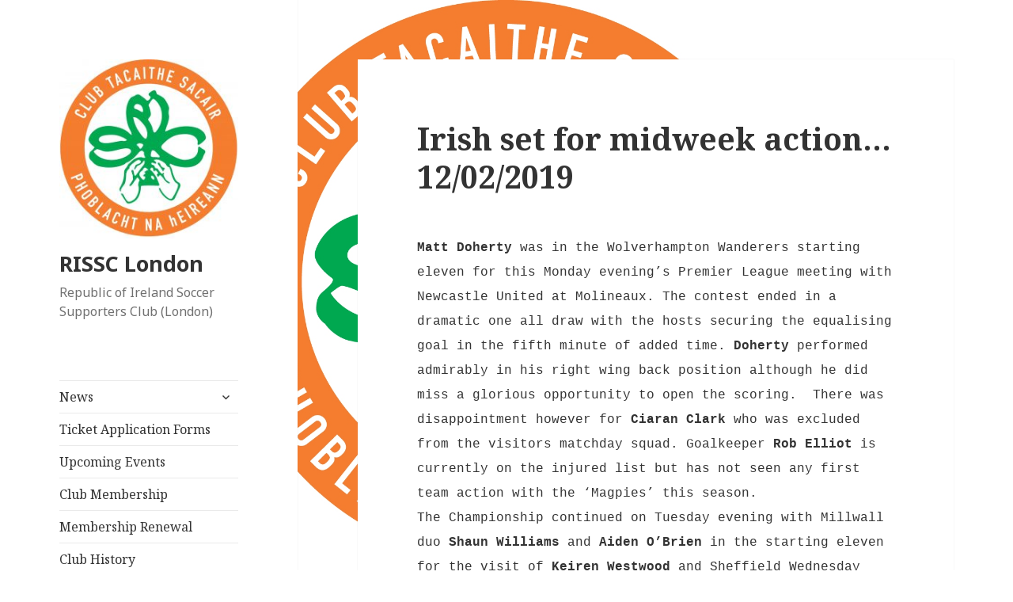

--- FILE ---
content_type: text/html; charset=UTF-8
request_url: https://rissc.org/premierleague-11-02-2019/
body_size: 21737
content:
<!DOCTYPE html>
<html lang="en-GB" class="no-js">
<head>
	<meta charset="UTF-8">
	<meta name="viewport" content="width=device-width">
	<link rel="profile" href="https://gmpg.org/xfn/11">
	<link rel="pingback" href="https://rissc.org/xmlrpc.php">
	<!--[if lt IE 9]>
	<script src="https://rissc.org/wp-content/themes/twentyfifteen/js/html5.js?ver=3.7.0"></script>
	<![endif]-->
	<script>(function(html){html.className = html.className.replace(/\bno-js\b/,'js')})(document.documentElement);</script>
<meta name='robots' content='index, follow, max-image-preview:large, max-snippet:-1, max-video-preview:-1' />
	<style>img:is([sizes="auto" i], [sizes^="auto," i]) { contain-intrinsic-size: 3000px 1500px }</style>
	
	<!-- This site is optimized with the Yoast SEO plugin v25.5 - https://yoast.com/wordpress/plugins/seo/ -->
	<title>Irish set for midweek action...12/02/2019 - RISSC London</title>
	<link rel="canonical" href="https://rissc.org/premierleague-11-02-2019/" />
	<meta property="og:locale" content="en_GB" />
	<meta property="og:type" content="article" />
	<meta property="og:title" content="Irish set for midweek action...12/02/2019 - RISSC London" />
	<meta property="og:description" content="Matt Doherty was in the Wolverhampton Wanderers starting eleven for this Monday evening&#8217;s Premier League meeting with Newcastle United at Molineaux. The contest ended in a dramatic one all draw &hellip; Continue reading Irish set for midweek action&#8230;12/02/2019" />
	<meta property="og:url" content="https://rissc.org/premierleague-11-02-2019/" />
	<meta property="og:site_name" content="RISSC London" />
	<meta property="article:publisher" content="https://www.facebook.com/RISSCLondon1984/" />
	<meta property="article:published_time" content="2019-02-10T23:10:39+00:00" />
	<meta property="article:modified_time" content="2019-02-12T23:13:40+00:00" />
	<meta property="og:image" content="https://rissc.org/wp-content/uploads/2017/12/cropped-rissc-logo-new-2012-large.jpg" />
	<meta property="og:image:width" content="248" />
	<meta property="og:image:height" content="248" />
	<meta property="og:image:type" content="image/jpeg" />
	<meta name="author" content="RISSC London SJH" />
	<meta name="twitter:card" content="summary_large_image" />
	<meta name="twitter:creator" content="@rissclondon" />
	<meta name="twitter:site" content="@rissclondon" />
	<meta name="twitter:label1" content="Written by" />
	<meta name="twitter:data1" content="RISSC London SJH" />
	<meta name="twitter:label2" content="Estimated reading time" />
	<meta name="twitter:data2" content="2 minutes" />
	<script type="application/ld+json" class="yoast-schema-graph">{"@context":"https://schema.org","@graph":[{"@type":"Article","@id":"https://rissc.org/premierleague-11-02-2019/#article","isPartOf":{"@id":"https://rissc.org/premierleague-11-02-2019/"},"author":{"name":"RISSC London SJH","@id":"https://rissc.org/#/schema/person/765f2e206c3e5585e6572a41566beee4"},"headline":"Irish set for midweek action&#8230;12/02/2019","datePublished":"2019-02-10T23:10:39+00:00","dateModified":"2019-02-12T23:13:40+00:00","mainEntityOfPage":{"@id":"https://rissc.org/premierleague-11-02-2019/"},"wordCount":321,"publisher":{"@id":"https://rissc.org/#organization"},"articleSection":["Latest News"],"inLanguage":"en-GB"},{"@type":"WebPage","@id":"https://rissc.org/premierleague-11-02-2019/","url":"https://rissc.org/premierleague-11-02-2019/","name":"Irish set for midweek action...12/02/2019 - RISSC London","isPartOf":{"@id":"https://rissc.org/#website"},"datePublished":"2019-02-10T23:10:39+00:00","dateModified":"2019-02-12T23:13:40+00:00","breadcrumb":{"@id":"https://rissc.org/premierleague-11-02-2019/#breadcrumb"},"inLanguage":"en-GB","potentialAction":[{"@type":"ReadAction","target":["https://rissc.org/premierleague-11-02-2019/"]}]},{"@type":"BreadcrumbList","@id":"https://rissc.org/premierleague-11-02-2019/#breadcrumb","itemListElement":[{"@type":"ListItem","position":1,"name":"Home","item":"https://rissc.org/"},{"@type":"ListItem","position":2,"name":"News","item":"https://rissc.org/news/"},{"@type":"ListItem","position":3,"name":"Irish set for midweek action&#8230;12/02/2019"}]},{"@type":"WebSite","@id":"https://rissc.org/#website","url":"https://rissc.org/","name":"RISSC London","description":"Republic of Ireland Soccer Supporters Club (London)","publisher":{"@id":"https://rissc.org/#organization"},"potentialAction":[{"@type":"SearchAction","target":{"@type":"EntryPoint","urlTemplate":"https://rissc.org/?s={search_term_string}"},"query-input":{"@type":"PropertyValueSpecification","valueRequired":true,"valueName":"search_term_string"}}],"inLanguage":"en-GB"},{"@type":"Organization","@id":"https://rissc.org/#organization","name":"RISSC London","url":"https://rissc.org/","logo":{"@type":"ImageObject","inLanguage":"en-GB","@id":"https://rissc.org/#/schema/logo/image/","url":"https://rissc.org/wp-content/uploads/2018/01/rissc-logo-fb600-2012.jpg","contentUrl":"https://rissc.org/wp-content/uploads/2018/01/rissc-logo-fb600-2012.jpg","width":600,"height":600,"caption":"RISSC London"},"image":{"@id":"https://rissc.org/#/schema/logo/image/"},"sameAs":["https://www.facebook.com/RISSCLondon1984/","https://x.com/rissclondon"]},{"@type":"Person","@id":"https://rissc.org/#/schema/person/765f2e206c3e5585e6572a41566beee4","name":"RISSC London SJH","image":{"@type":"ImageObject","inLanguage":"en-GB","@id":"https://rissc.org/#/schema/person/image/","url":"https://secure.gravatar.com/avatar/1bf67fa56e991132fcc34a042b556d74ac85898bd69410bec750cbacaadf98a0?s=96&d=mm&r=g","contentUrl":"https://secure.gravatar.com/avatar/1bf67fa56e991132fcc34a042b556d74ac85898bd69410bec750cbacaadf98a0?s=96&d=mm&r=g","caption":"RISSC London SJH"}}]}</script>
	<!-- / Yoast SEO plugin. -->


<link rel='dns-prefetch' href='//fonts.googleapis.com' />
<link href='https://fonts.gstatic.com' crossorigin rel='preconnect' />
<link rel="alternate" type="application/rss+xml" title="RISSC London &raquo; Feed" href="https://rissc.org/feed/" />
<link rel="alternate" type="text/calendar" title="RISSC London &raquo; iCal Feed" href="https://rissc.org/events/?ical=1" />
<script>
window._wpemojiSettings = {"baseUrl":"https:\/\/s.w.org\/images\/core\/emoji\/16.0.1\/72x72\/","ext":".png","svgUrl":"https:\/\/s.w.org\/images\/core\/emoji\/16.0.1\/svg\/","svgExt":".svg","source":{"concatemoji":"https:\/\/rissc.org\/wp-includes\/js\/wp-emoji-release.min.js?ver=6.8.3"}};
/*! This file is auto-generated */
!function(s,n){var o,i,e;function c(e){try{var t={supportTests:e,timestamp:(new Date).valueOf()};sessionStorage.setItem(o,JSON.stringify(t))}catch(e){}}function p(e,t,n){e.clearRect(0,0,e.canvas.width,e.canvas.height),e.fillText(t,0,0);var t=new Uint32Array(e.getImageData(0,0,e.canvas.width,e.canvas.height).data),a=(e.clearRect(0,0,e.canvas.width,e.canvas.height),e.fillText(n,0,0),new Uint32Array(e.getImageData(0,0,e.canvas.width,e.canvas.height).data));return t.every(function(e,t){return e===a[t]})}function u(e,t){e.clearRect(0,0,e.canvas.width,e.canvas.height),e.fillText(t,0,0);for(var n=e.getImageData(16,16,1,1),a=0;a<n.data.length;a++)if(0!==n.data[a])return!1;return!0}function f(e,t,n,a){switch(t){case"flag":return n(e,"\ud83c\udff3\ufe0f\u200d\u26a7\ufe0f","\ud83c\udff3\ufe0f\u200b\u26a7\ufe0f")?!1:!n(e,"\ud83c\udde8\ud83c\uddf6","\ud83c\udde8\u200b\ud83c\uddf6")&&!n(e,"\ud83c\udff4\udb40\udc67\udb40\udc62\udb40\udc65\udb40\udc6e\udb40\udc67\udb40\udc7f","\ud83c\udff4\u200b\udb40\udc67\u200b\udb40\udc62\u200b\udb40\udc65\u200b\udb40\udc6e\u200b\udb40\udc67\u200b\udb40\udc7f");case"emoji":return!a(e,"\ud83e\udedf")}return!1}function g(e,t,n,a){var r="undefined"!=typeof WorkerGlobalScope&&self instanceof WorkerGlobalScope?new OffscreenCanvas(300,150):s.createElement("canvas"),o=r.getContext("2d",{willReadFrequently:!0}),i=(o.textBaseline="top",o.font="600 32px Arial",{});return e.forEach(function(e){i[e]=t(o,e,n,a)}),i}function t(e){var t=s.createElement("script");t.src=e,t.defer=!0,s.head.appendChild(t)}"undefined"!=typeof Promise&&(o="wpEmojiSettingsSupports",i=["flag","emoji"],n.supports={everything:!0,everythingExceptFlag:!0},e=new Promise(function(e){s.addEventListener("DOMContentLoaded",e,{once:!0})}),new Promise(function(t){var n=function(){try{var e=JSON.parse(sessionStorage.getItem(o));if("object"==typeof e&&"number"==typeof e.timestamp&&(new Date).valueOf()<e.timestamp+604800&&"object"==typeof e.supportTests)return e.supportTests}catch(e){}return null}();if(!n){if("undefined"!=typeof Worker&&"undefined"!=typeof OffscreenCanvas&&"undefined"!=typeof URL&&URL.createObjectURL&&"undefined"!=typeof Blob)try{var e="postMessage("+g.toString()+"("+[JSON.stringify(i),f.toString(),p.toString(),u.toString()].join(",")+"));",a=new Blob([e],{type:"text/javascript"}),r=new Worker(URL.createObjectURL(a),{name:"wpTestEmojiSupports"});return void(r.onmessage=function(e){c(n=e.data),r.terminate(),t(n)})}catch(e){}c(n=g(i,f,p,u))}t(n)}).then(function(e){for(var t in e)n.supports[t]=e[t],n.supports.everything=n.supports.everything&&n.supports[t],"flag"!==t&&(n.supports.everythingExceptFlag=n.supports.everythingExceptFlag&&n.supports[t]);n.supports.everythingExceptFlag=n.supports.everythingExceptFlag&&!n.supports.flag,n.DOMReady=!1,n.readyCallback=function(){n.DOMReady=!0}}).then(function(){return e}).then(function(){var e;n.supports.everything||(n.readyCallback(),(e=n.source||{}).concatemoji?t(e.concatemoji):e.wpemoji&&e.twemoji&&(t(e.twemoji),t(e.wpemoji)))}))}((window,document),window._wpemojiSettings);
</script>
<style id='wp-emoji-styles-inline-css'>

	img.wp-smiley, img.emoji {
		display: inline !important;
		border: none !important;
		box-shadow: none !important;
		height: 1em !important;
		width: 1em !important;
		margin: 0 0.07em !important;
		vertical-align: -0.1em !important;
		background: none !important;
		padding: 0 !important;
	}
</style>
<link rel='stylesheet' id='wp-block-library-css' href='https://rissc.org/wp-includes/css/dist/block-library/style.min.css?ver=6.8.3' media='all' />
<style id='wp-block-library-theme-inline-css'>
.wp-block-audio :where(figcaption){color:#555;font-size:13px;text-align:center}.is-dark-theme .wp-block-audio :where(figcaption){color:#ffffffa6}.wp-block-audio{margin:0 0 1em}.wp-block-code{border:1px solid #ccc;border-radius:4px;font-family:Menlo,Consolas,monaco,monospace;padding:.8em 1em}.wp-block-embed :where(figcaption){color:#555;font-size:13px;text-align:center}.is-dark-theme .wp-block-embed :where(figcaption){color:#ffffffa6}.wp-block-embed{margin:0 0 1em}.blocks-gallery-caption{color:#555;font-size:13px;text-align:center}.is-dark-theme .blocks-gallery-caption{color:#ffffffa6}:root :where(.wp-block-image figcaption){color:#555;font-size:13px;text-align:center}.is-dark-theme :root :where(.wp-block-image figcaption){color:#ffffffa6}.wp-block-image{margin:0 0 1em}.wp-block-pullquote{border-bottom:4px solid;border-top:4px solid;color:currentColor;margin-bottom:1.75em}.wp-block-pullquote cite,.wp-block-pullquote footer,.wp-block-pullquote__citation{color:currentColor;font-size:.8125em;font-style:normal;text-transform:uppercase}.wp-block-quote{border-left:.25em solid;margin:0 0 1.75em;padding-left:1em}.wp-block-quote cite,.wp-block-quote footer{color:currentColor;font-size:.8125em;font-style:normal;position:relative}.wp-block-quote:where(.has-text-align-right){border-left:none;border-right:.25em solid;padding-left:0;padding-right:1em}.wp-block-quote:where(.has-text-align-center){border:none;padding-left:0}.wp-block-quote.is-large,.wp-block-quote.is-style-large,.wp-block-quote:where(.is-style-plain){border:none}.wp-block-search .wp-block-search__label{font-weight:700}.wp-block-search__button{border:1px solid #ccc;padding:.375em .625em}:where(.wp-block-group.has-background){padding:1.25em 2.375em}.wp-block-separator.has-css-opacity{opacity:.4}.wp-block-separator{border:none;border-bottom:2px solid;margin-left:auto;margin-right:auto}.wp-block-separator.has-alpha-channel-opacity{opacity:1}.wp-block-separator:not(.is-style-wide):not(.is-style-dots){width:100px}.wp-block-separator.has-background:not(.is-style-dots){border-bottom:none;height:1px}.wp-block-separator.has-background:not(.is-style-wide):not(.is-style-dots){height:2px}.wp-block-table{margin:0 0 1em}.wp-block-table td,.wp-block-table th{word-break:normal}.wp-block-table :where(figcaption){color:#555;font-size:13px;text-align:center}.is-dark-theme .wp-block-table :where(figcaption){color:#ffffffa6}.wp-block-video :where(figcaption){color:#555;font-size:13px;text-align:center}.is-dark-theme .wp-block-video :where(figcaption){color:#ffffffa6}.wp-block-video{margin:0 0 1em}:root :where(.wp-block-template-part.has-background){margin-bottom:0;margin-top:0;padding:1.25em 2.375em}
</style>
<style id='classic-theme-styles-inline-css'>
/*! This file is auto-generated */
.wp-block-button__link{color:#fff;background-color:#32373c;border-radius:9999px;box-shadow:none;text-decoration:none;padding:calc(.667em + 2px) calc(1.333em + 2px);font-size:1.125em}.wp-block-file__button{background:#32373c;color:#fff;text-decoration:none}
</style>
<style id='global-styles-inline-css'>
:root{--wp--preset--aspect-ratio--square: 1;--wp--preset--aspect-ratio--4-3: 4/3;--wp--preset--aspect-ratio--3-4: 3/4;--wp--preset--aspect-ratio--3-2: 3/2;--wp--preset--aspect-ratio--2-3: 2/3;--wp--preset--aspect-ratio--16-9: 16/9;--wp--preset--aspect-ratio--9-16: 9/16;--wp--preset--color--black: #000000;--wp--preset--color--cyan-bluish-gray: #abb8c3;--wp--preset--color--white: #fff;--wp--preset--color--pale-pink: #f78da7;--wp--preset--color--vivid-red: #cf2e2e;--wp--preset--color--luminous-vivid-orange: #ff6900;--wp--preset--color--luminous-vivid-amber: #fcb900;--wp--preset--color--light-green-cyan: #7bdcb5;--wp--preset--color--vivid-green-cyan: #00d084;--wp--preset--color--pale-cyan-blue: #8ed1fc;--wp--preset--color--vivid-cyan-blue: #0693e3;--wp--preset--color--vivid-purple: #9b51e0;--wp--preset--color--dark-gray: #111;--wp--preset--color--light-gray: #f1f1f1;--wp--preset--color--yellow: #f4ca16;--wp--preset--color--dark-brown: #352712;--wp--preset--color--medium-pink: #e53b51;--wp--preset--color--light-pink: #ffe5d1;--wp--preset--color--dark-purple: #2e2256;--wp--preset--color--purple: #674970;--wp--preset--color--blue-gray: #22313f;--wp--preset--color--bright-blue: #55c3dc;--wp--preset--color--light-blue: #e9f2f9;--wp--preset--gradient--vivid-cyan-blue-to-vivid-purple: linear-gradient(135deg,rgba(6,147,227,1) 0%,rgb(155,81,224) 100%);--wp--preset--gradient--light-green-cyan-to-vivid-green-cyan: linear-gradient(135deg,rgb(122,220,180) 0%,rgb(0,208,130) 100%);--wp--preset--gradient--luminous-vivid-amber-to-luminous-vivid-orange: linear-gradient(135deg,rgba(252,185,0,1) 0%,rgba(255,105,0,1) 100%);--wp--preset--gradient--luminous-vivid-orange-to-vivid-red: linear-gradient(135deg,rgba(255,105,0,1) 0%,rgb(207,46,46) 100%);--wp--preset--gradient--very-light-gray-to-cyan-bluish-gray: linear-gradient(135deg,rgb(238,238,238) 0%,rgb(169,184,195) 100%);--wp--preset--gradient--cool-to-warm-spectrum: linear-gradient(135deg,rgb(74,234,220) 0%,rgb(151,120,209) 20%,rgb(207,42,186) 40%,rgb(238,44,130) 60%,rgb(251,105,98) 80%,rgb(254,248,76) 100%);--wp--preset--gradient--blush-light-purple: linear-gradient(135deg,rgb(255,206,236) 0%,rgb(152,150,240) 100%);--wp--preset--gradient--blush-bordeaux: linear-gradient(135deg,rgb(254,205,165) 0%,rgb(254,45,45) 50%,rgb(107,0,62) 100%);--wp--preset--gradient--luminous-dusk: linear-gradient(135deg,rgb(255,203,112) 0%,rgb(199,81,192) 50%,rgb(65,88,208) 100%);--wp--preset--gradient--pale-ocean: linear-gradient(135deg,rgb(255,245,203) 0%,rgb(182,227,212) 50%,rgb(51,167,181) 100%);--wp--preset--gradient--electric-grass: linear-gradient(135deg,rgb(202,248,128) 0%,rgb(113,206,126) 100%);--wp--preset--gradient--midnight: linear-gradient(135deg,rgb(2,3,129) 0%,rgb(40,116,252) 100%);--wp--preset--gradient--dark-gray-gradient-gradient: linear-gradient(90deg, rgba(17,17,17,1) 0%, rgba(42,42,42,1) 100%);--wp--preset--gradient--light-gray-gradient: linear-gradient(90deg, rgba(241,241,241,1) 0%, rgba(215,215,215,1) 100%);--wp--preset--gradient--white-gradient: linear-gradient(90deg, rgba(255,255,255,1) 0%, rgba(230,230,230,1) 100%);--wp--preset--gradient--yellow-gradient: linear-gradient(90deg, rgba(244,202,22,1) 0%, rgba(205,168,10,1) 100%);--wp--preset--gradient--dark-brown-gradient: linear-gradient(90deg, rgba(53,39,18,1) 0%, rgba(91,67,31,1) 100%);--wp--preset--gradient--medium-pink-gradient: linear-gradient(90deg, rgba(229,59,81,1) 0%, rgba(209,28,51,1) 100%);--wp--preset--gradient--light-pink-gradient: linear-gradient(90deg, rgba(255,229,209,1) 0%, rgba(255,200,158,1) 100%);--wp--preset--gradient--dark-purple-gradient: linear-gradient(90deg, rgba(46,34,86,1) 0%, rgba(66,48,123,1) 100%);--wp--preset--gradient--purple-gradient: linear-gradient(90deg, rgba(103,73,112,1) 0%, rgba(131,93,143,1) 100%);--wp--preset--gradient--blue-gray-gradient: linear-gradient(90deg, rgba(34,49,63,1) 0%, rgba(52,75,96,1) 100%);--wp--preset--gradient--bright-blue-gradient: linear-gradient(90deg, rgba(85,195,220,1) 0%, rgba(43,180,211,1) 100%);--wp--preset--gradient--light-blue-gradient: linear-gradient(90deg, rgba(233,242,249,1) 0%, rgba(193,218,238,1) 100%);--wp--preset--font-size--small: 13px;--wp--preset--font-size--medium: 20px;--wp--preset--font-size--large: 36px;--wp--preset--font-size--x-large: 42px;--wp--preset--spacing--20: 0.44rem;--wp--preset--spacing--30: 0.67rem;--wp--preset--spacing--40: 1rem;--wp--preset--spacing--50: 1.5rem;--wp--preset--spacing--60: 2.25rem;--wp--preset--spacing--70: 3.38rem;--wp--preset--spacing--80: 5.06rem;--wp--preset--shadow--natural: 6px 6px 9px rgba(0, 0, 0, 0.2);--wp--preset--shadow--deep: 12px 12px 50px rgba(0, 0, 0, 0.4);--wp--preset--shadow--sharp: 6px 6px 0px rgba(0, 0, 0, 0.2);--wp--preset--shadow--outlined: 6px 6px 0px -3px rgba(255, 255, 255, 1), 6px 6px rgba(0, 0, 0, 1);--wp--preset--shadow--crisp: 6px 6px 0px rgba(0, 0, 0, 1);}:where(.is-layout-flex){gap: 0.5em;}:where(.is-layout-grid){gap: 0.5em;}body .is-layout-flex{display: flex;}.is-layout-flex{flex-wrap: wrap;align-items: center;}.is-layout-flex > :is(*, div){margin: 0;}body .is-layout-grid{display: grid;}.is-layout-grid > :is(*, div){margin: 0;}:where(.wp-block-columns.is-layout-flex){gap: 2em;}:where(.wp-block-columns.is-layout-grid){gap: 2em;}:where(.wp-block-post-template.is-layout-flex){gap: 1.25em;}:where(.wp-block-post-template.is-layout-grid){gap: 1.25em;}.has-black-color{color: var(--wp--preset--color--black) !important;}.has-cyan-bluish-gray-color{color: var(--wp--preset--color--cyan-bluish-gray) !important;}.has-white-color{color: var(--wp--preset--color--white) !important;}.has-pale-pink-color{color: var(--wp--preset--color--pale-pink) !important;}.has-vivid-red-color{color: var(--wp--preset--color--vivid-red) !important;}.has-luminous-vivid-orange-color{color: var(--wp--preset--color--luminous-vivid-orange) !important;}.has-luminous-vivid-amber-color{color: var(--wp--preset--color--luminous-vivid-amber) !important;}.has-light-green-cyan-color{color: var(--wp--preset--color--light-green-cyan) !important;}.has-vivid-green-cyan-color{color: var(--wp--preset--color--vivid-green-cyan) !important;}.has-pale-cyan-blue-color{color: var(--wp--preset--color--pale-cyan-blue) !important;}.has-vivid-cyan-blue-color{color: var(--wp--preset--color--vivid-cyan-blue) !important;}.has-vivid-purple-color{color: var(--wp--preset--color--vivid-purple) !important;}.has-black-background-color{background-color: var(--wp--preset--color--black) !important;}.has-cyan-bluish-gray-background-color{background-color: var(--wp--preset--color--cyan-bluish-gray) !important;}.has-white-background-color{background-color: var(--wp--preset--color--white) !important;}.has-pale-pink-background-color{background-color: var(--wp--preset--color--pale-pink) !important;}.has-vivid-red-background-color{background-color: var(--wp--preset--color--vivid-red) !important;}.has-luminous-vivid-orange-background-color{background-color: var(--wp--preset--color--luminous-vivid-orange) !important;}.has-luminous-vivid-amber-background-color{background-color: var(--wp--preset--color--luminous-vivid-amber) !important;}.has-light-green-cyan-background-color{background-color: var(--wp--preset--color--light-green-cyan) !important;}.has-vivid-green-cyan-background-color{background-color: var(--wp--preset--color--vivid-green-cyan) !important;}.has-pale-cyan-blue-background-color{background-color: var(--wp--preset--color--pale-cyan-blue) !important;}.has-vivid-cyan-blue-background-color{background-color: var(--wp--preset--color--vivid-cyan-blue) !important;}.has-vivid-purple-background-color{background-color: var(--wp--preset--color--vivid-purple) !important;}.has-black-border-color{border-color: var(--wp--preset--color--black) !important;}.has-cyan-bluish-gray-border-color{border-color: var(--wp--preset--color--cyan-bluish-gray) !important;}.has-white-border-color{border-color: var(--wp--preset--color--white) !important;}.has-pale-pink-border-color{border-color: var(--wp--preset--color--pale-pink) !important;}.has-vivid-red-border-color{border-color: var(--wp--preset--color--vivid-red) !important;}.has-luminous-vivid-orange-border-color{border-color: var(--wp--preset--color--luminous-vivid-orange) !important;}.has-luminous-vivid-amber-border-color{border-color: var(--wp--preset--color--luminous-vivid-amber) !important;}.has-light-green-cyan-border-color{border-color: var(--wp--preset--color--light-green-cyan) !important;}.has-vivid-green-cyan-border-color{border-color: var(--wp--preset--color--vivid-green-cyan) !important;}.has-pale-cyan-blue-border-color{border-color: var(--wp--preset--color--pale-cyan-blue) !important;}.has-vivid-cyan-blue-border-color{border-color: var(--wp--preset--color--vivid-cyan-blue) !important;}.has-vivid-purple-border-color{border-color: var(--wp--preset--color--vivid-purple) !important;}.has-vivid-cyan-blue-to-vivid-purple-gradient-background{background: var(--wp--preset--gradient--vivid-cyan-blue-to-vivid-purple) !important;}.has-light-green-cyan-to-vivid-green-cyan-gradient-background{background: var(--wp--preset--gradient--light-green-cyan-to-vivid-green-cyan) !important;}.has-luminous-vivid-amber-to-luminous-vivid-orange-gradient-background{background: var(--wp--preset--gradient--luminous-vivid-amber-to-luminous-vivid-orange) !important;}.has-luminous-vivid-orange-to-vivid-red-gradient-background{background: var(--wp--preset--gradient--luminous-vivid-orange-to-vivid-red) !important;}.has-very-light-gray-to-cyan-bluish-gray-gradient-background{background: var(--wp--preset--gradient--very-light-gray-to-cyan-bluish-gray) !important;}.has-cool-to-warm-spectrum-gradient-background{background: var(--wp--preset--gradient--cool-to-warm-spectrum) !important;}.has-blush-light-purple-gradient-background{background: var(--wp--preset--gradient--blush-light-purple) !important;}.has-blush-bordeaux-gradient-background{background: var(--wp--preset--gradient--blush-bordeaux) !important;}.has-luminous-dusk-gradient-background{background: var(--wp--preset--gradient--luminous-dusk) !important;}.has-pale-ocean-gradient-background{background: var(--wp--preset--gradient--pale-ocean) !important;}.has-electric-grass-gradient-background{background: var(--wp--preset--gradient--electric-grass) !important;}.has-midnight-gradient-background{background: var(--wp--preset--gradient--midnight) !important;}.has-small-font-size{font-size: var(--wp--preset--font-size--small) !important;}.has-medium-font-size{font-size: var(--wp--preset--font-size--medium) !important;}.has-large-font-size{font-size: var(--wp--preset--font-size--large) !important;}.has-x-large-font-size{font-size: var(--wp--preset--font-size--x-large) !important;}
:where(.wp-block-post-template.is-layout-flex){gap: 1.25em;}:where(.wp-block-post-template.is-layout-grid){gap: 1.25em;}
:where(.wp-block-columns.is-layout-flex){gap: 2em;}:where(.wp-block-columns.is-layout-grid){gap: 2em;}
:root :where(.wp-block-pullquote){font-size: 1.5em;line-height: 1.6;}
</style>
<link rel='stylesheet' id='contact-form-7-css' href='https://rissc.org/wp-content/plugins/contact-form-7/includes/css/styles.css?ver=6.1' media='all' />
<link rel='stylesheet' id='dashicons-css' href='https://rissc.org/wp-includes/css/dashicons.min.css?ver=6.8.3' media='all' />
<link rel='stylesheet' id='to-top-css' href='https://rissc.org/wp-content/plugins/to-top/public/css/to-top-public.css?ver=2.5.5' media='all' />
<link rel='stylesheet' id='wpsc-style-css' href='https://rissc.org/wp-content/plugins/wordpress-simple-paypal-shopping-cart/assets/wpsc-front-end-styles.css?ver=5.1.4' media='all' />
<link rel='stylesheet' id='twentyfifteen-fonts-css' href='https://fonts.googleapis.com/css?family=Noto+Sans%3A400italic%2C700italic%2C400%2C700%7CNoto+Serif%3A400italic%2C700italic%2C400%2C700%7CInconsolata%3A400%2C700&#038;subset=latin%2Clatin-ext&#038;display=fallback' media='all' />
<link rel='stylesheet' id='genericons-css' href='https://rissc.org/wp-content/themes/twentyfifteen/genericons/genericons.css?ver=20201208' media='all' />
<link rel='stylesheet' id='twentyfifteen-style-css' href='https://rissc.org/wp-content/themes/twentyfifteen/style.css?ver=20201208' media='all' />
<link rel='stylesheet' id='twentyfifteen-block-style-css' href='https://rissc.org/wp-content/themes/twentyfifteen/css/blocks.css?ver=20220524' media='all' />
<!--[if lt IE 9]>
<link rel='stylesheet' id='twentyfifteen-ie-css' href='https://rissc.org/wp-content/themes/twentyfifteen/css/ie.css?ver=20170916' media='all' />
<![endif]-->
<!--[if lt IE 8]>
<link rel='stylesheet' id='twentyfifteen-ie7-css' href='https://rissc.org/wp-content/themes/twentyfifteen/css/ie7.css?ver=20141210' media='all' />
<![endif]-->
<link rel='stylesheet' id='tablepress-default-css' href='https://rissc.org/wp-content/tablepress-combined.min.css?ver=34' media='all' />
<link rel='stylesheet' id='tablepress-responsive-tables-css' href='https://rissc.org/wp-content/plugins/tablepress-responsive-tables/css/tablepress-responsive.min.css?ver=1.8' media='all' />
<link rel='stylesheet' id='jquery-lazyloadxt-spinner-css-css' href='https://rissc.org/wp-content/plugins/a3-lazy-load/assets/css/jquery.lazyloadxt.spinner.css?ver=6.8.3' media='all' />
<link rel='stylesheet' id='forget-about-shortcode-buttons-css' href='https://rissc.org/wp-content/plugins/forget-about-shortcode-buttons/public/css/button-styles.css?ver=2.1.3' media='all' />
<style id='teccc-nofile-stylesheet-inline-css'>

.teccc-legend a, .tribe-events-calendar a, #tribe-events-content .tribe-events-tooltip h4
{
	font-weight: bold;
}

.tribe-events-list .vevent.hentry h2 {
	padding-left: 5px;
}


@media only screen and (max-width: 768px) {
	.tribe-events-calendar td .hentry,
	.tribe-events-calendar td .type-tribe_events {
		display: block;
	}

	h3.entry-title.summary,
	h3.tribe-events-month-event-title,
	.tribe-events-calendar .tribe-events-has-events:after {
		display: none;
	}

	.tribe-events-calendar .mobile-trigger .tribe-events-tooltip {
		display: none !important;
	}
}


.tribe-events .tribe-events-calendar-month__multiday-event-bar,
.tribe-events .tribe-events-calendar-month__multiday-event-bar-inner,
.tribe-events-calendar-month__multiday-event-wrapper
{ background-color: #F7F6F6; }


.tribe-events-calendar-month__multiday-event-wrapper.tribe-events-calendar-month__multiday-event--empty
{ background-color: transparent !important; }


.tribe-common--breakpoint-medium.tribe-events .tribe-events-calendar-list__event-datetime-featured-text,
.tribe-events-calendar-month-mobile-events__mobile-event-datetime-featured-text,
.tribe-events-calendar-day__event-datetime-featured-text,
.tribe-common-c-svgicon--featured
{ color: #f2ec43 !important; }

.tribe-events-calendar-list__event-date-tag-datetime:after, 
.tribe-events-widget-events-list__event-date-tag-datetime:after, 
.tribe-events .tribe-events-calendar-day__event--featured:after,
.tribe-events .tribe-events-calendar-month__calendar-event--featured:before
{ background-color: #f2ec43 !important; }



	
		.tribe-events-category-rissc-london-event h2.tribe-events-list-event-title.entry-title a,
.tribe-events-category-rissc-london-event h2.tribe-events-list-event-title a,
.tribe-events-category-rissc-london-event h3.tribe-events-list-event-title a,
.tribe-event-featured .tribe-events-category-rissc-london-event h3.tribe-events-list-event-title a,
.tribe-events-list .tribe-events-loop .tribe-event-featured.tribe-events-category-rissc-london-event h3.tribe-events-list-event-title a,	.tribe-events-shortcode .tribe-events-month table .type-tribe_events.tribe-events-category-rissc-london-event,		.tribe-events-list .tribe-events-loop .tribe-event-featured.tribe-events-category-rissc-london-event h3.tribe-events-list-event-title a:hover,
#tribe-events-content table.tribe-events-calendar .type-tribe_events.tribe-events-category-rissc-london-event.tribe-event-featured h3.tribe-events-month-event-title a:hover,			.tribe-events-list-widget li.tribe-events-category-rissc-london-event a:link,
.tribe-events-list-widget li.tribe-events-category-rissc-london-event a:visited,
li.tribe-events-list-widget-events.tribe-events-category-rissc-london-event a:link,
li.tribe-events-list-widget-events.tribe-events-category-rissc-london-event a:visited,	.teccc-legend li.tribe_events_cat-rissc-london-event a,
.tribe-common article.tribe_events_cat-rissc-london-event h3 a,
.tribe-common article.tribe_events_cat-rissc-london-event h3 a:link,
.tribe-common article.tribe_events_cat-rissc-london-event h3 a:visited,
article.tribe-events-calendar-month__multiday-event.tribe_events_cat-rissc-london-event h3,	#tribe-events-content table.tribe-events-calendar .tribe-event-featured.tribe-events-category-rissc-london-event .tribe-events-month-event-title a,
.teccc-legend li.tribe-events-category-rissc-london-event a,
.tribe-events-calendar .tribe-events-category-rissc-london-event a,
#tribe-events-content .teccc-legend li.tribe-events-category-rissc-london-event a,
#tribe-events-content .tribe-events-calendar .tribe-events-category-rissc-london-event a,
.type-tribe_events.tribe-events-category-rissc-london-event h2 a,
.tribe-events-category-rissc-london-event > div.hentry.vevent > h3.entry-title a,
.tribe-events-mobile.tribe-events-category-rissc-london-event h4 a
{
		text-decoration: none;
}

		.tribe-events-category-rissc-london-event h3.tribe-events-list-event-title,		.tribe-events-shortcode .tribe-events-month table .type-tribe_events.tribe-events-category-rissc-london-event,				.tribe-events-list-widget li.tribe-events-category-rissc-london-event h4,
li.tribe-events-list-widget-events.tribe-events-category-rissc-london-event h4,	.teccc-legend li.tribe_events_cat-rissc-london-event,
article.tribe_events_cat-rissc-london-event header.tribe-events-widget-events-list__event-header h3,
article.tribe-events-calendar-month__calendar-event.tribe_events_cat-rissc-london-event h3,
article.tribe-events-calendar-month__multiday-event.tribe_events_cat-rissc-london-event .tribe-events-calendar-month__multiday-event-bar-inner,
article.tribe-events-calendar-month-mobile-events__mobile-event.tribe_events_cat-rissc-london-event h3,
article.tribe-events-calendar-day__event.tribe_events_cat-rissc-london-event h3,
article.tribe-events-calendar-list__event.tribe_events_cat-rissc-london-event h3,
article.tribe-events-calendar-latest-past__event.tribe_events_cat-rissc-london-event h3,	.events-archive.events-gridview #tribe-events-content table .type-tribe_events.tribe-events-category-rissc-london-event,
.teccc-legend li.tribe-events-category-rissc-london-event,
.tribe-events-calendar .tribe-events-category-rissc-london-event,
.type-tribe_events.tribe-events-category-rissc-london-event h2,
.tribe-events-category-rissc-london-event > div.hentry.vevent > h3.entry-title,
.tribe-events-mobile.tribe-events-category-rissc-london-event h4
{
			background-color: #f5ff9b;
				border-left: 5px solid #ff0a0a;
			border-right: 5px solid transparent;
		line-height: 1.4em;
	padding-left: 5px;
	padding-bottom: 2px;
}

	.tribe-events-calendar .tribe-event-featured.tribe-events-category-rissc-london-event,
#tribe-events-content table.tribe-events-calendar .type-tribe_events.tribe-event-featured.tribe-events-category-rissc-london-event,
.tribe-grid-body div[id*='tribe-events-event-'][class*='tribe-events-category-'].tribe-events-week-hourly-single.tribe-event-featured
{ border-right: 5px solid #f2ec43 }

	
	
		.tribe-events-list-widget li.tribe-events-category-rissc-london-event a:link,
.tribe-events-list-widget li.tribe-events-category-rissc-london-event a:visited,
li.tribe-events-list-widget-events.tribe-events-category-rissc-london-event a:link,
li.tribe-events-list-widget-events.tribe-events-category-rissc-london-event a:visited,	.tribe-events-category-rissc-london-event h2.tribe-events-list-event-title.entry-title a,
.tribe-events-category-rissc-london-event h2.tribe-events-list-event-title a,
.tribe-events-category-rissc-london-event h3.tribe-events-list-event-title a,
.tribe-event-featured .tribe-events-category-rissc-london-event h3.tribe-events-list-event-title a,
.tribe-events-list .tribe-events-loop .tribe-event-featured.tribe-events-category-rissc-london-event h3.tribe-events-list-event-title a
{
	width: auto;
	display: block;
}
	
		.tribe-events-category-rissc-london-meeting h2.tribe-events-list-event-title.entry-title a,
.tribe-events-category-rissc-london-meeting h2.tribe-events-list-event-title a,
.tribe-events-category-rissc-london-meeting h3.tribe-events-list-event-title a,
.tribe-event-featured .tribe-events-category-rissc-london-meeting h3.tribe-events-list-event-title a,
.tribe-events-list .tribe-events-loop .tribe-event-featured.tribe-events-category-rissc-london-meeting h3.tribe-events-list-event-title a,	.tribe-events-shortcode .tribe-events-month table .type-tribe_events.tribe-events-category-rissc-london-meeting,		.tribe-events-list .tribe-events-loop .tribe-event-featured.tribe-events-category-rissc-london-meeting h3.tribe-events-list-event-title a:hover,
#tribe-events-content table.tribe-events-calendar .type-tribe_events.tribe-events-category-rissc-london-meeting.tribe-event-featured h3.tribe-events-month-event-title a:hover,			.tribe-events-list-widget li.tribe-events-category-rissc-london-meeting a:link,
.tribe-events-list-widget li.tribe-events-category-rissc-london-meeting a:visited,
li.tribe-events-list-widget-events.tribe-events-category-rissc-london-meeting a:link,
li.tribe-events-list-widget-events.tribe-events-category-rissc-london-meeting a:visited,	.teccc-legend li.tribe_events_cat-rissc-london-meeting a,
.tribe-common article.tribe_events_cat-rissc-london-meeting h3 a,
.tribe-common article.tribe_events_cat-rissc-london-meeting h3 a:link,
.tribe-common article.tribe_events_cat-rissc-london-meeting h3 a:visited,
article.tribe-events-calendar-month__multiday-event.tribe_events_cat-rissc-london-meeting h3,	#tribe-events-content table.tribe-events-calendar .tribe-event-featured.tribe-events-category-rissc-london-meeting .tribe-events-month-event-title a,
.teccc-legend li.tribe-events-category-rissc-london-meeting a,
.tribe-events-calendar .tribe-events-category-rissc-london-meeting a,
#tribe-events-content .teccc-legend li.tribe-events-category-rissc-london-meeting a,
#tribe-events-content .tribe-events-calendar .tribe-events-category-rissc-london-meeting a,
.type-tribe_events.tribe-events-category-rissc-london-meeting h2 a,
.tribe-events-category-rissc-london-meeting > div.hentry.vevent > h3.entry-title a,
.tribe-events-mobile.tribe-events-category-rissc-london-meeting h4 a
{
		text-decoration: none;
}

		.tribe-events-category-rissc-london-meeting h3.tribe-events-list-event-title,		.tribe-events-shortcode .tribe-events-month table .type-tribe_events.tribe-events-category-rissc-london-meeting,				.tribe-events-list-widget li.tribe-events-category-rissc-london-meeting h4,
li.tribe-events-list-widget-events.tribe-events-category-rissc-london-meeting h4,	.teccc-legend li.tribe_events_cat-rissc-london-meeting,
article.tribe_events_cat-rissc-london-meeting header.tribe-events-widget-events-list__event-header h3,
article.tribe-events-calendar-month__calendar-event.tribe_events_cat-rissc-london-meeting h3,
article.tribe-events-calendar-month__multiday-event.tribe_events_cat-rissc-london-meeting .tribe-events-calendar-month__multiday-event-bar-inner,
article.tribe-events-calendar-month-mobile-events__mobile-event.tribe_events_cat-rissc-london-meeting h3,
article.tribe-events-calendar-day__event.tribe_events_cat-rissc-london-meeting h3,
article.tribe-events-calendar-list__event.tribe_events_cat-rissc-london-meeting h3,
article.tribe-events-calendar-latest-past__event.tribe_events_cat-rissc-london-meeting h3,	.events-archive.events-gridview #tribe-events-content table .type-tribe_events.tribe-events-category-rissc-london-meeting,
.teccc-legend li.tribe-events-category-rissc-london-meeting,
.tribe-events-calendar .tribe-events-category-rissc-london-meeting,
.type-tribe_events.tribe-events-category-rissc-london-meeting h2,
.tribe-events-category-rissc-london-meeting > div.hentry.vevent > h3.entry-title,
.tribe-events-mobile.tribe-events-category-rissc-london-meeting h4
{
			background-color: #81dd68;
				border-left: 5px solid #ff9900;
			border-right: 5px solid transparent;
		line-height: 1.4em;
	padding-left: 5px;
	padding-bottom: 2px;
}

	.tribe-events-calendar .tribe-event-featured.tribe-events-category-rissc-london-meeting,
#tribe-events-content table.tribe-events-calendar .type-tribe_events.tribe-event-featured.tribe-events-category-rissc-london-meeting,
.tribe-grid-body div[id*='tribe-events-event-'][class*='tribe-events-category-'].tribe-events-week-hourly-single.tribe-event-featured
{ border-right: 5px solid #f2ec43 }

	
	
		.tribe-events-list-widget li.tribe-events-category-rissc-london-meeting a:link,
.tribe-events-list-widget li.tribe-events-category-rissc-london-meeting a:visited,
li.tribe-events-list-widget-events.tribe-events-category-rissc-london-meeting a:link,
li.tribe-events-list-widget-events.tribe-events-category-rissc-london-meeting a:visited,	.tribe-events-category-rissc-london-meeting h2.tribe-events-list-event-title.entry-title a,
.tribe-events-category-rissc-london-meeting h2.tribe-events-list-event-title a,
.tribe-events-category-rissc-london-meeting h3.tribe-events-list-event-title a,
.tribe-event-featured .tribe-events-category-rissc-london-meeting h3.tribe-events-list-event-title a,
.tribe-events-list .tribe-events-loop .tribe-event-featured.tribe-events-category-rissc-london-meeting h3.tribe-events-list-event-title a
{
	width: auto;
	display: block;
}
	
		.tribe-events-category-roi-senior-men-fixture h2.tribe-events-list-event-title.entry-title a,
.tribe-events-category-roi-senior-men-fixture h2.tribe-events-list-event-title a,
.tribe-events-category-roi-senior-men-fixture h3.tribe-events-list-event-title a,
.tribe-event-featured .tribe-events-category-roi-senior-men-fixture h3.tribe-events-list-event-title a,
.tribe-events-list .tribe-events-loop .tribe-event-featured.tribe-events-category-roi-senior-men-fixture h3.tribe-events-list-event-title a,	.tribe-events-shortcode .tribe-events-month table .type-tribe_events.tribe-events-category-roi-senior-men-fixture,		.tribe-events-list .tribe-events-loop .tribe-event-featured.tribe-events-category-roi-senior-men-fixture h3.tribe-events-list-event-title a:hover,
#tribe-events-content table.tribe-events-calendar .type-tribe_events.tribe-events-category-roi-senior-men-fixture.tribe-event-featured h3.tribe-events-month-event-title a:hover,			.tribe-events-list-widget li.tribe-events-category-roi-senior-men-fixture a:link,
.tribe-events-list-widget li.tribe-events-category-roi-senior-men-fixture a:visited,
li.tribe-events-list-widget-events.tribe-events-category-roi-senior-men-fixture a:link,
li.tribe-events-list-widget-events.tribe-events-category-roi-senior-men-fixture a:visited,	.teccc-legend li.tribe_events_cat-roi-senior-men-fixture a,
.tribe-common article.tribe_events_cat-roi-senior-men-fixture h3 a,
.tribe-common article.tribe_events_cat-roi-senior-men-fixture h3 a:link,
.tribe-common article.tribe_events_cat-roi-senior-men-fixture h3 a:visited,
article.tribe-events-calendar-month__multiday-event.tribe_events_cat-roi-senior-men-fixture h3,	#tribe-events-content table.tribe-events-calendar .tribe-event-featured.tribe-events-category-roi-senior-men-fixture .tribe-events-month-event-title a,
.teccc-legend li.tribe-events-category-roi-senior-men-fixture a,
.tribe-events-calendar .tribe-events-category-roi-senior-men-fixture a,
#tribe-events-content .teccc-legend li.tribe-events-category-roi-senior-men-fixture a,
#tribe-events-content .tribe-events-calendar .tribe-events-category-roi-senior-men-fixture a,
.type-tribe_events.tribe-events-category-roi-senior-men-fixture h2 a,
.tribe-events-category-roi-senior-men-fixture > div.hentry.vevent > h3.entry-title a,
.tribe-events-mobile.tribe-events-category-roi-senior-men-fixture h4 a
{
		text-decoration: none;
}

		.tribe-events-category-roi-senior-men-fixture h3.tribe-events-list-event-title,		.tribe-events-shortcode .tribe-events-month table .type-tribe_events.tribe-events-category-roi-senior-men-fixture,				.tribe-events-list-widget li.tribe-events-category-roi-senior-men-fixture h4,
li.tribe-events-list-widget-events.tribe-events-category-roi-senior-men-fixture h4,	.teccc-legend li.tribe_events_cat-roi-senior-men-fixture,
article.tribe_events_cat-roi-senior-men-fixture header.tribe-events-widget-events-list__event-header h3,
article.tribe-events-calendar-month__calendar-event.tribe_events_cat-roi-senior-men-fixture h3,
article.tribe-events-calendar-month__multiday-event.tribe_events_cat-roi-senior-men-fixture .tribe-events-calendar-month__multiday-event-bar-inner,
article.tribe-events-calendar-month-mobile-events__mobile-event.tribe_events_cat-roi-senior-men-fixture h3,
article.tribe-events-calendar-day__event.tribe_events_cat-roi-senior-men-fixture h3,
article.tribe-events-calendar-list__event.tribe_events_cat-roi-senior-men-fixture h3,
article.tribe-events-calendar-latest-past__event.tribe_events_cat-roi-senior-men-fixture h3,	.events-archive.events-gridview #tribe-events-content table .type-tribe_events.tribe-events-category-roi-senior-men-fixture,
.teccc-legend li.tribe-events-category-roi-senior-men-fixture,
.tribe-events-calendar .tribe-events-category-roi-senior-men-fixture,
.type-tribe_events.tribe-events-category-roi-senior-men-fixture h2,
.tribe-events-category-roi-senior-men-fixture > div.hentry.vevent > h3.entry-title,
.tribe-events-mobile.tribe-events-category-roi-senior-men-fixture h4
{
			background-color: #CFCFCF;
				border-left: 5px solid #07bff7;
			border-right: 5px solid transparent;
		line-height: 1.4em;
	padding-left: 5px;
	padding-bottom: 2px;
}

	.tribe-events-calendar .tribe-event-featured.tribe-events-category-roi-senior-men-fixture,
#tribe-events-content table.tribe-events-calendar .type-tribe_events.tribe-event-featured.tribe-events-category-roi-senior-men-fixture,
.tribe-grid-body div[id*='tribe-events-event-'][class*='tribe-events-category-'].tribe-events-week-hourly-single.tribe-event-featured
{ border-right: 5px solid #f2ec43 }

	
	
		.tribe-events-list-widget li.tribe-events-category-roi-senior-men-fixture a:link,
.tribe-events-list-widget li.tribe-events-category-roi-senior-men-fixture a:visited,
li.tribe-events-list-widget-events.tribe-events-category-roi-senior-men-fixture a:link,
li.tribe-events-list-widget-events.tribe-events-category-roi-senior-men-fixture a:visited,	.tribe-events-category-roi-senior-men-fixture h2.tribe-events-list-event-title.entry-title a,
.tribe-events-category-roi-senior-men-fixture h2.tribe-events-list-event-title a,
.tribe-events-category-roi-senior-men-fixture h3.tribe-events-list-event-title a,
.tribe-event-featured .tribe-events-category-roi-senior-men-fixture h3.tribe-events-list-event-title a,
.tribe-events-list .tribe-events-loop .tribe-event-featured.tribe-events-category-roi-senior-men-fixture h3.tribe-events-list-event-title a
{
	width: auto;
	display: block;
}
	
		.tribe-events-category-uefa-euro-2020-qualifier h2.tribe-events-list-event-title.entry-title a,
.tribe-events-category-uefa-euro-2020-qualifier h2.tribe-events-list-event-title a,
.tribe-events-category-uefa-euro-2020-qualifier h3.tribe-events-list-event-title a,
.tribe-event-featured .tribe-events-category-uefa-euro-2020-qualifier h3.tribe-events-list-event-title a,
.tribe-events-list .tribe-events-loop .tribe-event-featured.tribe-events-category-uefa-euro-2020-qualifier h3.tribe-events-list-event-title a,	.tribe-events-shortcode .tribe-events-month table .type-tribe_events.tribe-events-category-uefa-euro-2020-qualifier,		.tribe-events-list .tribe-events-loop .tribe-event-featured.tribe-events-category-uefa-euro-2020-qualifier h3.tribe-events-list-event-title a:hover,
#tribe-events-content table.tribe-events-calendar .type-tribe_events.tribe-events-category-uefa-euro-2020-qualifier.tribe-event-featured h3.tribe-events-month-event-title a:hover,			.tribe-events-list-widget li.tribe-events-category-uefa-euro-2020-qualifier a:link,
.tribe-events-list-widget li.tribe-events-category-uefa-euro-2020-qualifier a:visited,
li.tribe-events-list-widget-events.tribe-events-category-uefa-euro-2020-qualifier a:link,
li.tribe-events-list-widget-events.tribe-events-category-uefa-euro-2020-qualifier a:visited,	.teccc-legend li.tribe_events_cat-uefa-euro-2020-qualifier a,
.tribe-common article.tribe_events_cat-uefa-euro-2020-qualifier h3 a,
.tribe-common article.tribe_events_cat-uefa-euro-2020-qualifier h3 a:link,
.tribe-common article.tribe_events_cat-uefa-euro-2020-qualifier h3 a:visited,
article.tribe-events-calendar-month__multiday-event.tribe_events_cat-uefa-euro-2020-qualifier h3,	#tribe-events-content table.tribe-events-calendar .tribe-event-featured.tribe-events-category-uefa-euro-2020-qualifier .tribe-events-month-event-title a,
.teccc-legend li.tribe-events-category-uefa-euro-2020-qualifier a,
.tribe-events-calendar .tribe-events-category-uefa-euro-2020-qualifier a,
#tribe-events-content .teccc-legend li.tribe-events-category-uefa-euro-2020-qualifier a,
#tribe-events-content .tribe-events-calendar .tribe-events-category-uefa-euro-2020-qualifier a,
.type-tribe_events.tribe-events-category-uefa-euro-2020-qualifier h2 a,
.tribe-events-category-uefa-euro-2020-qualifier > div.hentry.vevent > h3.entry-title a,
.tribe-events-mobile.tribe-events-category-uefa-euro-2020-qualifier h4 a
{
			color: #fff;
		text-decoration: none;
}

		.tribe-events-category-uefa-euro-2020-qualifier h3.tribe-events-list-event-title,		.tribe-events-shortcode .tribe-events-month table .type-tribe_events.tribe-events-category-uefa-euro-2020-qualifier,				.tribe-events-list-widget li.tribe-events-category-uefa-euro-2020-qualifier h4,
li.tribe-events-list-widget-events.tribe-events-category-uefa-euro-2020-qualifier h4,	.teccc-legend li.tribe_events_cat-uefa-euro-2020-qualifier,
article.tribe_events_cat-uefa-euro-2020-qualifier header.tribe-events-widget-events-list__event-header h3,
article.tribe-events-calendar-month__calendar-event.tribe_events_cat-uefa-euro-2020-qualifier h3,
article.tribe-events-calendar-month__multiday-event.tribe_events_cat-uefa-euro-2020-qualifier .tribe-events-calendar-month__multiday-event-bar-inner,
article.tribe-events-calendar-month-mobile-events__mobile-event.tribe_events_cat-uefa-euro-2020-qualifier h3,
article.tribe-events-calendar-day__event.tribe_events_cat-uefa-euro-2020-qualifier h3,
article.tribe-events-calendar-list__event.tribe_events_cat-uefa-euro-2020-qualifier h3,
article.tribe-events-calendar-latest-past__event.tribe_events_cat-uefa-euro-2020-qualifier h3,	.events-archive.events-gridview #tribe-events-content table .type-tribe_events.tribe-events-category-uefa-euro-2020-qualifier,
.teccc-legend li.tribe-events-category-uefa-euro-2020-qualifier,
.tribe-events-calendar .tribe-events-category-uefa-euro-2020-qualifier,
.type-tribe_events.tribe-events-category-uefa-euro-2020-qualifier h2,
.tribe-events-category-uefa-euro-2020-qualifier > div.hentry.vevent > h3.entry-title,
.tribe-events-mobile.tribe-events-category-uefa-euro-2020-qualifier h4
{
			background-color: #ff7070;
				border-left: 5px solid #07bff7;
			border-right: 5px solid transparent;
			color: #fff;
		line-height: 1.4em;
	padding-left: 5px;
	padding-bottom: 2px;
}

	.tribe-events-calendar .tribe-event-featured.tribe-events-category-uefa-euro-2020-qualifier,
#tribe-events-content table.tribe-events-calendar .type-tribe_events.tribe-event-featured.tribe-events-category-uefa-euro-2020-qualifier,
.tribe-grid-body div[id*='tribe-events-event-'][class*='tribe-events-category-'].tribe-events-week-hourly-single.tribe-event-featured
{ border-right: 5px solid #f2ec43 }

	
	
		.tribe-events-list-widget li.tribe-events-category-uefa-euro-2020-qualifier a:link,
.tribe-events-list-widget li.tribe-events-category-uefa-euro-2020-qualifier a:visited,
li.tribe-events-list-widget-events.tribe-events-category-uefa-euro-2020-qualifier a:link,
li.tribe-events-list-widget-events.tribe-events-category-uefa-euro-2020-qualifier a:visited,	.tribe-events-category-uefa-euro-2020-qualifier h2.tribe-events-list-event-title.entry-title a,
.tribe-events-category-uefa-euro-2020-qualifier h2.tribe-events-list-event-title a,
.tribe-events-category-uefa-euro-2020-qualifier h3.tribe-events-list-event-title a,
.tribe-event-featured .tribe-events-category-uefa-euro-2020-qualifier h3.tribe-events-list-event-title a,
.tribe-events-list .tribe-events-loop .tribe-event-featured.tribe-events-category-uefa-euro-2020-qualifier h3.tribe-events-list-event-title a
{
	width: auto;
	display: block;
}
	
		.tribe-events-category-uefa-nations-cup-league-b-group-4-fixture h2.tribe-events-list-event-title.entry-title a,
.tribe-events-category-uefa-nations-cup-league-b-group-4-fixture h2.tribe-events-list-event-title a,
.tribe-events-category-uefa-nations-cup-league-b-group-4-fixture h3.tribe-events-list-event-title a,
.tribe-event-featured .tribe-events-category-uefa-nations-cup-league-b-group-4-fixture h3.tribe-events-list-event-title a,
.tribe-events-list .tribe-events-loop .tribe-event-featured.tribe-events-category-uefa-nations-cup-league-b-group-4-fixture h3.tribe-events-list-event-title a,	.tribe-events-shortcode .tribe-events-month table .type-tribe_events.tribe-events-category-uefa-nations-cup-league-b-group-4-fixture,		.tribe-events-list .tribe-events-loop .tribe-event-featured.tribe-events-category-uefa-nations-cup-league-b-group-4-fixture h3.tribe-events-list-event-title a:hover,
#tribe-events-content table.tribe-events-calendar .type-tribe_events.tribe-events-category-uefa-nations-cup-league-b-group-4-fixture.tribe-event-featured h3.tribe-events-month-event-title a:hover,			.tribe-events-list-widget li.tribe-events-category-uefa-nations-cup-league-b-group-4-fixture a:link,
.tribe-events-list-widget li.tribe-events-category-uefa-nations-cup-league-b-group-4-fixture a:visited,
li.tribe-events-list-widget-events.tribe-events-category-uefa-nations-cup-league-b-group-4-fixture a:link,
li.tribe-events-list-widget-events.tribe-events-category-uefa-nations-cup-league-b-group-4-fixture a:visited,	.teccc-legend li.tribe_events_cat-uefa-nations-cup-league-b-group-4-fixture a,
.tribe-common article.tribe_events_cat-uefa-nations-cup-league-b-group-4-fixture h3 a,
.tribe-common article.tribe_events_cat-uefa-nations-cup-league-b-group-4-fixture h3 a:link,
.tribe-common article.tribe_events_cat-uefa-nations-cup-league-b-group-4-fixture h3 a:visited,
article.tribe-events-calendar-month__multiday-event.tribe_events_cat-uefa-nations-cup-league-b-group-4-fixture h3,	#tribe-events-content table.tribe-events-calendar .tribe-event-featured.tribe-events-category-uefa-nations-cup-league-b-group-4-fixture .tribe-events-month-event-title a,
.teccc-legend li.tribe-events-category-uefa-nations-cup-league-b-group-4-fixture a,
.tribe-events-calendar .tribe-events-category-uefa-nations-cup-league-b-group-4-fixture a,
#tribe-events-content .teccc-legend li.tribe-events-category-uefa-nations-cup-league-b-group-4-fixture a,
#tribe-events-content .tribe-events-calendar .tribe-events-category-uefa-nations-cup-league-b-group-4-fixture a,
.type-tribe_events.tribe-events-category-uefa-nations-cup-league-b-group-4-fixture h2 a,
.tribe-events-category-uefa-nations-cup-league-b-group-4-fixture > div.hentry.vevent > h3.entry-title a,
.tribe-events-mobile.tribe-events-category-uefa-nations-cup-league-b-group-4-fixture h4 a
{
		text-decoration: none;
}

		.tribe-events-category-uefa-nations-cup-league-b-group-4-fixture h3.tribe-events-list-event-title,		.tribe-events-shortcode .tribe-events-month table .type-tribe_events.tribe-events-category-uefa-nations-cup-league-b-group-4-fixture,				.tribe-events-list-widget li.tribe-events-category-uefa-nations-cup-league-b-group-4-fixture h4,
li.tribe-events-list-widget-events.tribe-events-category-uefa-nations-cup-league-b-group-4-fixture h4,	.teccc-legend li.tribe_events_cat-uefa-nations-cup-league-b-group-4-fixture,
article.tribe_events_cat-uefa-nations-cup-league-b-group-4-fixture header.tribe-events-widget-events-list__event-header h3,
article.tribe-events-calendar-month__calendar-event.tribe_events_cat-uefa-nations-cup-league-b-group-4-fixture h3,
article.tribe-events-calendar-month__multiday-event.tribe_events_cat-uefa-nations-cup-league-b-group-4-fixture .tribe-events-calendar-month__multiday-event-bar-inner,
article.tribe-events-calendar-month-mobile-events__mobile-event.tribe_events_cat-uefa-nations-cup-league-b-group-4-fixture h3,
article.tribe-events-calendar-day__event.tribe_events_cat-uefa-nations-cup-league-b-group-4-fixture h3,
article.tribe-events-calendar-list__event.tribe_events_cat-uefa-nations-cup-league-b-group-4-fixture h3,
article.tribe-events-calendar-latest-past__event.tribe_events_cat-uefa-nations-cup-league-b-group-4-fixture h3,	.events-archive.events-gridview #tribe-events-content table .type-tribe_events.tribe-events-category-uefa-nations-cup-league-b-group-4-fixture,
.teccc-legend li.tribe-events-category-uefa-nations-cup-league-b-group-4-fixture,
.tribe-events-calendar .tribe-events-category-uefa-nations-cup-league-b-group-4-fixture,
.type-tribe_events.tribe-events-category-uefa-nations-cup-league-b-group-4-fixture h2,
.tribe-events-category-uefa-nations-cup-league-b-group-4-fixture > div.hentry.vevent > h3.entry-title,
.tribe-events-mobile.tribe-events-category-uefa-nations-cup-league-b-group-4-fixture h4
{
				border-left: 5px solid #07bff7;
			border-right: 5px solid transparent;
		line-height: 1.4em;
	padding-left: 5px;
	padding-bottom: 2px;
}

	.tribe-events-calendar .tribe-event-featured.tribe-events-category-uefa-nations-cup-league-b-group-4-fixture,
#tribe-events-content table.tribe-events-calendar .type-tribe_events.tribe-event-featured.tribe-events-category-uefa-nations-cup-league-b-group-4-fixture,
.tribe-grid-body div[id*='tribe-events-event-'][class*='tribe-events-category-'].tribe-events-week-hourly-single.tribe-event-featured
{ border-right: 5px solid #f2ec43 }

	
	
		.tribe-events-list-widget li.tribe-events-category-uefa-nations-cup-league-b-group-4-fixture a:link,
.tribe-events-list-widget li.tribe-events-category-uefa-nations-cup-league-b-group-4-fixture a:visited,
li.tribe-events-list-widget-events.tribe-events-category-uefa-nations-cup-league-b-group-4-fixture a:link,
li.tribe-events-list-widget-events.tribe-events-category-uefa-nations-cup-league-b-group-4-fixture a:visited,	.tribe-events-category-uefa-nations-cup-league-b-group-4-fixture h2.tribe-events-list-event-title.entry-title a,
.tribe-events-category-uefa-nations-cup-league-b-group-4-fixture h2.tribe-events-list-event-title a,
.tribe-events-category-uefa-nations-cup-league-b-group-4-fixture h3.tribe-events-list-event-title a,
.tribe-event-featured .tribe-events-category-uefa-nations-cup-league-b-group-4-fixture h3.tribe-events-list-event-title a,
.tribe-events-list .tribe-events-loop .tribe-event-featured.tribe-events-category-uefa-nations-cup-league-b-group-4-fixture h3.tribe-events-list-event-title a
{
	width: auto;
	display: block;
}

/* End The Events Calendar: Category Colors CSS */

</style>
<script src="https://rissc.org/wp-includes/js/jquery/jquery.min.js?ver=3.7.1" id="jquery-core-js"></script>
<script src="https://rissc.org/wp-includes/js/jquery/jquery-migrate.min.js?ver=3.4.1" id="jquery-migrate-js"></script>
<script id="to-top-js-extra">
var to_top_options = {"scroll_offset":"100","icon_opacity":"50","style":"icon","icon_type":"dashicons-arrow-up-alt2","icon_color":"#ffffff","icon_bg_color":"#000000","icon_size":"32","border_radius":"5","image":"https:\/\/rissc.org\/wp-content\/plugins\/to-top\/admin\/images\/default.png","image_width":"65","image_alt":"","location":"bottom-right","margin_x":"20","margin_y":"20","show_on_admin":"0","enable_autohide":"0","autohide_time":"2","enable_hide_small_device":"0","small_device_max_width":"640","reset":"0"};
</script>
<script async src="https://rissc.org/wp-content/plugins/to-top/public/js/to-top-public.js?ver=2.5.5" id="to-top-js"></script>
<link rel="https://api.w.org/" href="https://rissc.org/wp-json/" /><link rel="alternate" title="JSON" type="application/json" href="https://rissc.org/wp-json/wp/v2/posts/4683" /><link rel="EditURI" type="application/rsd+xml" title="RSD" href="https://rissc.org/xmlrpc.php?rsd" />
<meta name="generator" content="WordPress 6.8.3" />
<link rel='shortlink' href='https://rissc.org/?p=4683' />
<link rel="alternate" title="oEmbed (JSON)" type="application/json+oembed" href="https://rissc.org/wp-json/oembed/1.0/embed?url=https%3A%2F%2Frissc.org%2Fpremierleague-11-02-2019%2F" />
<link rel="alternate" title="oEmbed (XML)" type="text/xml+oembed" href="https://rissc.org/wp-json/oembed/1.0/embed?url=https%3A%2F%2Frissc.org%2Fpremierleague-11-02-2019%2F&#038;format=xml" />

<!-- WP Simple Shopping Cart plugin v5.1.4 - https://wordpress.org/plugins/wordpress-simple-paypal-shopping-cart/ -->

	<script type="text/javascript">
	<!--
	//
	function ReadForm (obj1, tst)
	{
	    // Read the user form
	    var i,j,pos;
	    val_total="";val_combo="";

	    for (i=0; i<obj1.length; i++)
	    {
	        // run entire form
	        obj = obj1.elements[i];           // a form element

	        if (obj.type == "select-one")
	        {   // just selects
	            if (obj.name == "quantity" ||
	                obj.name == "amount") continue;
		        pos = obj.selectedIndex;        // which option selected
		        val = obj.options[pos].value;   // selected value
		        val_combo = val_combo + " (" + val + ")";
	        }
	    }
		// Now summarize everything we have processed above
		val_total = obj1.product_tmp.value + val_combo;
		obj1.wspsc_product.value = val_total;
	}
	//-->
	</script><meta name="et-api-version" content="v1"><meta name="et-api-origin" content="https://rissc.org"><link rel="https://theeventscalendar.com/" href="https://rissc.org/wp-json/tribe/tickets/v1/" /><meta name="tec-api-version" content="v1"><meta name="tec-api-origin" content="https://rissc.org"><link rel="alternate" href="https://rissc.org/wp-json/tribe/events/v1/" /><style type="text/css">.broken_link, a.broken_link {
	text-decoration: line-through;
}</style><style id="custom-background-css">
body.custom-background { background-color: #ffffff; background-image: url("https://rissc.org/wp-content/uploads/2017/12/rissc-logo-new-2012-large.jpg"); background-position: center center; background-size: contain; background-repeat: no-repeat; background-attachment: fixed; }
</style>
	<link rel="icon" href="https://rissc.org/wp-content/uploads/2018/01/cropped-rissc-logo-fb600-2012-32x32.jpg" sizes="32x32" />
<link rel="icon" href="https://rissc.org/wp-content/uploads/2018/01/cropped-rissc-logo-fb600-2012-192x192.jpg" sizes="192x192" />
<link rel="apple-touch-icon" href="https://rissc.org/wp-content/uploads/2018/01/cropped-rissc-logo-fb600-2012-180x180.jpg" />
<meta name="msapplication-TileImage" content="https://rissc.org/wp-content/uploads/2018/01/cropped-rissc-logo-fb600-2012-270x270.jpg" />
		<style id="wp-custom-css">
			article .entry-content {
	-moz-hyphens: none;
	-ms-hyphens: none;
	-webkit-hyphens: none;
	hyphens: none;
	word-wrap: normal;
}		</style>
		</head>

<body data-rsssl=1 class="wp-singular post-template-default single single-post postid-4683 single-format-standard custom-background wp-custom-logo wp-embed-responsive wp-theme-twentyfifteen tribe-no-js page-template-twenty-fifteen tribe-theme-twentyfifteen">
<div id="page" class="hfeed site">
	<a class="skip-link screen-reader-text" href="#content">Skip to content</a>

	<div id="sidebar" class="sidebar">
		<header id="masthead" class="site-header">
			<div class="site-branding">
				<a href="https://rissc.org/" class="custom-logo-link" rel="home"><img width="248" height="248" src="https://rissc.org/wp-content/uploads/2017/12/cropped-rissc-logo-new-2012-large.jpg" class="custom-logo" alt="Small logo contact" decoding="async" fetchpriority="high" srcset="https://rissc.org/wp-content/uploads/2017/12/cropped-rissc-logo-new-2012-large.jpg 248w, https://rissc.org/wp-content/uploads/2017/12/cropped-rissc-logo-new-2012-large-150x150.jpg 150w" sizes="(max-width: 248px) 100vw, 248px" /></a>						<p class="site-title"><a href="https://rissc.org/" rel="home">RISSC London</a></p>
												<p class="site-description">Republic of Ireland Soccer Supporters Club (London)</p>
										<button class="secondary-toggle">Menu and widgets</button>
			</div><!-- .site-branding -->
		</header><!-- .site-header -->

			<div id="secondary" class="secondary">

					<nav id="site-navigation" class="main-navigation">
				<div class="menu-rissc-menu-container"><ul id="menu-rissc-menu" class="nav-menu"><li id="menu-item-429" class="menu-item menu-item-type-post_type menu-item-object-page current_page_parent menu-item-has-children menu-item-429"><a href="https://rissc.org/news/">News</a>
<ul class="sub-menu">
	<li id="menu-item-1362" class="menu-item menu-item-type-custom menu-item-object-custom menu-item-1362"><a href="https://rissc.org/category/rissc-london-in-the-press/">RISSC London in the Press</a></li>
	<li id="menu-item-1843" class="menu-item menu-item-type-post_type menu-item-object-page menu-item-1843"><a href="https://rissc.org/news/rep-ireland-under-21s/">Rep. of Ireland Under 21s – Team Page</a></li>
	<li id="menu-item-1844" class="menu-item menu-item-type-post_type menu-item-object-page menu-item-1844"><a href="https://rissc.org/news/rep-ireland-under-19s/">Rep. of Ireland Under 19s – Team Page</a></li>
	<li id="menu-item-1907" class="menu-item menu-item-type-post_type menu-item-object-page menu-item-1907"><a href="https://rissc.org/news/rep-ireland-under-18s/">Rep. of Ireland Under 18s – Team Page</a></li>
	<li id="menu-item-2231" class="menu-item menu-item-type-post_type menu-item-object-page menu-item-2231"><a href="https://rissc.org/news/rep-ireland-under-17s/">Rep. of Ireland Under 17s – Team Page</a></li>
</ul>
</li>
<li id="menu-item-57" class="menu-item menu-item-type-post_type menu-item-object-page menu-item-57"><a href="https://rissc.org/ticket-application-forms/">Ticket Application Forms</a></li>
<li id="menu-item-815" class="menu-item menu-item-type-custom menu-item-object-custom menu-item-815"><a href="https://rissc.org/events">Upcoming Events</a></li>
<li id="menu-item-60" class="menu-item menu-item-type-post_type menu-item-object-page menu-item-60"><a href="https://rissc.org/club-membership/">Club Membership</a></li>
<li id="menu-item-11582" class="menu-item menu-item-type-post_type menu-item-object-page menu-item-11582"><a href="https://rissc.org/membership-renewal/">Membership Renewal</a></li>
<li id="menu-item-77" class="menu-item menu-item-type-post_type menu-item-object-page menu-item-77"><a href="https://rissc.org/club-history/">Club History</a></li>
<li id="menu-item-352" class="menu-item menu-item-type-post_type menu-item-object-page menu-item-has-children menu-item-352"><a href="https://rissc.org/charitable-causes/">Charitable Causes</a>
<ul class="sub-menu">
	<li id="menu-item-569" class="menu-item menu-item-type-post_type menu-item-object-page menu-item-has-children menu-item-569"><a href="https://rissc.org/charitable-causes/charity-quiz-archive/">Charity Quiz Archive</a>
	<ul class="sub-menu">
		<li id="menu-item-8137" class="menu-item menu-item-type-post_type menu-item-object-page menu-item-8137"><a href="https://rissc.org/charitable-causes/charity-quiz-archive/2020-charity-quiz/">2020 Charity Quiz</a></li>
		<li id="menu-item-4571" class="menu-item menu-item-type-post_type menu-item-object-page menu-item-4571"><a href="https://rissc.org/charitable-causes/charity-quiz-archive/2019-charity-quiz/">2019 Charity Quiz</a></li>
		<li id="menu-item-1485" class="menu-item menu-item-type-post_type menu-item-object-page menu-item-1485"><a href="https://rissc.org/charitable-causes/charity-quiz-archive/2018-charity-quiz/">2018 Charity Quiz</a></li>
		<li id="menu-item-533" class="menu-item menu-item-type-post_type menu-item-object-page menu-item-533"><a href="https://rissc.org/charitable-causes/charity-quiz-archive/2017-charity-quiz/">2017 Charity Quiz</a></li>
		<li id="menu-item-585" class="menu-item menu-item-type-post_type menu-item-object-page menu-item-585"><a href="https://rissc.org/charitable-causes/charity-quiz-archive/2016-charity-quiz/">2016 Charity Quiz</a></li>
		<li id="menu-item-547" class="menu-item menu-item-type-post_type menu-item-object-page menu-item-547"><a href="https://rissc.org/charitable-causes/charity-quiz-archive/2015-charity-quiz/">2015 Charity Quiz</a></li>
		<li id="menu-item-579" class="menu-item menu-item-type-post_type menu-item-object-page menu-item-579"><a href="https://rissc.org/charitable-causes/charity-quiz-archive/2014-charity-quiz/">2014 Charity Quiz</a></li>
		<li id="menu-item-551" class="menu-item menu-item-type-post_type menu-item-object-page menu-item-551"><a href="https://rissc.org/charitable-causes/charity-quiz-archive/2013-charity-quiz/">2013 Charity Quiz</a></li>
		<li id="menu-item-562" class="menu-item menu-item-type-post_type menu-item-object-page menu-item-562"><a href="https://rissc.org/charitable-causes/charity-quiz-archive/2012-charity-quiz/">2012 Charity Quiz</a></li>
		<li id="menu-item-612" class="menu-item menu-item-type-post_type menu-item-object-page menu-item-612"><a href="https://rissc.org/charitable-causes/charity-quiz-archive/2011-charity-quiz/">2011 Charity Quiz</a></li>
		<li id="menu-item-582" class="menu-item menu-item-type-post_type menu-item-object-page menu-item-582"><a href="https://rissc.org/charitable-causes/charity-quiz-archive/2010-charity-quiz/">2010 Charity Quiz</a></li>
		<li id="menu-item-558" class="menu-item menu-item-type-post_type menu-item-object-page menu-item-558"><a href="https://rissc.org/charitable-causes/charity-quiz-archive/2009-charity-quiz/">2009 Charity Quiz</a></li>
		<li id="menu-item-613" class="menu-item menu-item-type-post_type menu-item-object-page menu-item-613"><a href="https://rissc.org/charitable-causes/charity-quiz-archive/2008-charity-quiz/">2008 Charity Quiz</a></li>
		<li id="menu-item-553" class="menu-item menu-item-type-post_type menu-item-object-page menu-item-553"><a href="https://rissc.org/charitable-causes/charity-quiz-archive/2007-charity-quiz/">2007 Charity Quiz</a></li>
		<li id="menu-item-541" class="menu-item menu-item-type-post_type menu-item-object-page menu-item-541"><a href="https://rissc.org/charitable-causes/charity-quiz-archive/2006-charity-quiz/">2006 Charity Quiz</a></li>
	</ul>
</li>
</ul>
</li>
<li id="menu-item-368" class="menu-item menu-item-type-post_type menu-item-object-page menu-item-has-children menu-item-368"><a href="https://rissc.org/away-trip-review/">Away Trip Review</a>
<ul class="sub-menu">
	<li id="menu-item-159" class="menu-item menu-item-type-post_type menu-item-object-page menu-item-159"><a href="https://rissc.org/away-trip-review/pre-2016/">pre 2016 Features</a></li>
</ul>
</li>
<li id="menu-item-63" class="menu-item menu-item-type-post_type menu-item-object-page menu-item-has-children menu-item-63"><a href="https://rissc.org/faq/">FAQ</a>
<ul class="sub-menu">
	<li id="menu-item-10624" class="menu-item menu-item-type-post_type menu-item-object-page menu-item-10624"><a href="https://rissc.org/faq/privacy-policy/">Privacy Policy</a></li>
</ul>
</li>
<li id="menu-item-90" class="menu-item menu-item-type-post_type menu-item-object-page menu-item-has-children menu-item-90"><a href="https://rissc.org/contact/">Contact</a>
<ul class="sub-menu">
	<li id="menu-item-4446" class="menu-item menu-item-type-post_type menu-item-object-page menu-item-4446"><a href="https://rissc.org/forms/charity-donation-form/">RISSC London – Charity Donation Form</a></li>
	<li id="menu-item-4441" class="menu-item menu-item-type-post_type menu-item-object-page menu-item-4441"><a href="https://rissc.org/forms/charity-quiz-entry-form/">Charity Quiz Entry Form</a></li>
</ul>
</li>
<li id="menu-item-4464" class="menu-item menu-item-type-post_type menu-item-object-page menu-item-4464"><a href="https://rissc.org/club-merchandise/">Club Merchandise</a></li>
<li id="menu-item-10466" class="menu-item menu-item-type-custom menu-item-object-custom menu-item-has-children menu-item-10466"><a target="_blank" href="https://books.rissc.org/portal/clubmember">Member Login<div class="menu-item-description">View your RISSC London Club account online</div></a>
<ul class="sub-menu">
	<li id="menu-item-11889" class="menu-item menu-item-type-post_type menu-item-object-page menu-item-11889"><a href="https://rissc.org/account-top-up/">RISSC – Account top-up<div class="menu-item-description">top-up your RISSC London club account by credit/debit card here</div></a></li>
</ul>
</li>
<li id="menu-item-14959" class="menu-item menu-item-type-post_type menu-item-object-page menu-item-14959"><a href="https://rissc.org/tickets-checkout/">Tickets Checkout</a></li>
<li id="menu-item-14961" class="menu-item menu-item-type-post_type menu-item-object-page menu-item-14961"><a href="https://rissc.org/tickets-order/">Order Completed</a></li>
</ul></div>			</nav><!-- .main-navigation -->
		
					<nav id="social-navigation" class="social-navigation">
				<div class="menu-social-links-menu-container"><ul id="menu-social-links-menu" class="menu"><li id="menu-item-23" class="menu-item menu-item-type-custom menu-item-object-custom menu-item-23"><a target="_blank" href="https://www.facebook.com/RISSCLondon1984"><span class="screen-reader-text">Facebook</span></a></li>
<li id="menu-item-24" class="menu-item menu-item-type-custom menu-item-object-custom menu-item-24"><a target="_blank" href="https://twitter.com/Rissclondon"><span class="screen-reader-text">Twitter</span></a></li>
<li id="menu-item-25" class="menu-item menu-item-type-custom menu-item-object-custom menu-item-25"><a target="_blank" href="https://www.instagram.com/rissclondon/"><span class="screen-reader-text">Instagram</span></a></li>
</ul></div>			</nav><!-- .social-navigation -->
		
					<div id="widget-area" class="widget-area" role="complementary">
				<aside id="text-10" class="widget widget_text"><h2 class="widget-title">Fáilte</h2>			<div class="textwidget"><p>Welcome to the website of the Republic of Ireland Soccer Supporters Club (RISSC) based in London.</p>
<p>Current Club Membership: 549</p>
<p><img decoding="async" class="lazy lazy-hidden alignnone size-full wp-image-796" src="//rissc.org/wp-content/plugins/a3-lazy-load/assets/images/lazy_placeholder.gif" data-lazy-type="image" data-src="https://rissc.org/wp-content/uploads/2017/12/LBradyPres.jpg" alt="" width="118" height="140" /><noscript><img decoding="async" class="alignnone size-full wp-image-796" src="https://rissc.org/wp-content/uploads/2017/12/LBradyPres.jpg" alt="" width="118" height="140" /></noscript></p>
</div>
		</aside><div  class="tribe-compatibility-container" >
	<div
		 class="tribe-common tribe-events tribe-events-view tribe-events-view--widget-events-list tribe-events-widget" 		data-js="tribe-events-view"
		data-view-rest-url="https://rissc.org/wp-json/tribe/views/v2/html"
		data-view-manage-url="1"
							data-view-breakpoint-pointer="58ad74cc-64e3-41f7-941c-8d0d49ba63a2"
			>
		<div class="tribe-events-widget-events-list">

			
			<script data-js="tribe-events-view-data" type="application/json">
	{"slug":"widget-events-list","prev_url":"","next_url":"","view_class":"Tribe\\Events\\Views\\V2\\Views\\Widgets\\Widget_List_View","view_slug":"widget-events-list","view_label":"View","view":null,"should_manage_url":true,"id":null,"alias-slugs":null,"title":"Irish set for midweek action...12\/02\/2019 - RISSC London","limit":"5","no_upcoming_events":false,"featured_events_only":false,"jsonld_enable":true,"tribe_is_list_widget":false,"admin_fields":{"title":{"label":"Title:","type":"text","parent_classes":"","classes":"","dependency":"","id":"widget-tribe-widget-events-list-3-title","name":"widget-tribe-widget-events-list[3][title]","options":[],"placeholder":"","value":null},"limit":{"label":"Show:","type":"number","default":5,"min":1,"max":10,"step":1,"parent_classes":"","classes":"","dependency":"","id":"widget-tribe-widget-events-list-3-limit","name":"widget-tribe-widget-events-list[3][limit]","options":[],"placeholder":"","value":null},"no_upcoming_events":{"label":"Hide this widget if there are no upcoming events.","type":"checkbox","parent_classes":"","classes":"","dependency":"","id":"widget-tribe-widget-events-list-3-no_upcoming_events","name":"widget-tribe-widget-events-list[3][no_upcoming_events]","options":[],"placeholder":"","value":null},"featured_events_only":{"label":"Limit to featured events only","type":"checkbox","parent_classes":"","classes":"","dependency":"","id":"widget-tribe-widget-events-list-3-featured_events_only","name":"widget-tribe-widget-events-list[3][featured_events_only]","options":[],"placeholder":"","value":null},"jsonld_enable":{"label":"Generate JSON-LD data","type":"checkbox","parent_classes":"","classes":"","dependency":"","id":"widget-tribe-widget-events-list-3-jsonld_enable","name":"widget-tribe-widget-events-list[3][jsonld_enable]","options":[],"placeholder":"","value":null}},"events":[],"url":"https:\/\/rissc.org\/?post_type=tribe_events&eventDisplay=widget-events-list","url_event_date":false,"bar":{"keyword":"","date":""},"today":"2026-01-25 00:00:00","now":"2026-01-25 01:46:07","home_url":"https:\/\/rissc.org","rest_url":"https:\/\/rissc.org\/wp-json\/tribe\/views\/v2\/html","rest_method":"GET","rest_nonce":"","today_url":"https:\/\/rissc.org\/?post_type=tribe_events&eventDisplay=widget-events-list&name=premierleague-11-02-2019","today_title":"Click to select today's date","today_label":"Today","prev_label":"","next_label":"","date_formats":{"compact":"d\/m\/Y","month_and_year_compact":"m\/Y","month_and_year":"F Y","time_range_separator":" - ","date_time_separator":" @ "},"messages":{"notice":["There are no upcoming events."]},"start_of_week":"0","header_title":"","header_title_element":"h1","content_title":"","breadcrumbs":[],"before_events":"","after_events":"\n<!--\nThis calendar is powered by The Events Calendar.\nhttp:\/\/evnt.is\/18wn\n-->\n","display_events_bar":false,"disable_event_search":true,"live_refresh":false,"ical":{"display_link":true,"link":{"url":"https:\/\/rissc.org\/?post_type=tribe_events&#038;eventDisplay=widget-events-list&#038;ical=1","text":"Export Events","title":"Use this to share calendar data with Google Calendar, Apple iCal and other compatible apps"}},"container_classes":["tribe-common","tribe-events","tribe-events-view","tribe-events-view--widget-events-list","tribe-events-widget"],"container_data":[],"is_past":false,"breakpoints":{"xsmall":500,"medium":768,"full":960},"breakpoint_pointer":"58ad74cc-64e3-41f7-941c-8d0d49ba63a2","is_initial_load":true,"public_views":{"list":{"view_class":"Tribe\\Events\\Views\\V2\\Views\\List_View","view_url":"https:\/\/rissc.org\/events\/list\/","view_label":"List","aria_label":"Display Events in List View"}},"show_latest_past":false,"past":false,"compatibility_classes":["tribe-compatibility-container"],"view_more_text":"View Calendar","view_more_title":"View more events.","view_more_link":"https:\/\/rissc.org\/events\/","widget_title":"Upcoming Events","hide_if_no_upcoming_events":false,"display":[],"subscribe_links":{"gcal":{"label":"Google Calendar","single_label":"Add to Google Calendar","visible":true,"block_slug":"hasGoogleCalendar"},"ical":{"label":"iCalendar","single_label":"Add to iCalendar","visible":true,"block_slug":"hasiCal"},"outlook-365":{"label":"Outlook 365","single_label":"Outlook 365","visible":true,"block_slug":"hasOutlook365"},"outlook-live":{"label":"Outlook Live","single_label":"Outlook Live","visible":true,"block_slug":"hasOutlookLive"}},"_context":{"slug":"widget-events-list"}}</script>

							<header class="tribe-events-widget-events-list__header">
					<h2 class="tribe-events-widget-events-list__header-title tribe-common-h6 tribe-common-h--alt">
						Upcoming Events					</h2>
				</header>
			
			
				<div  class="tribe-events-header__messages tribe-events-c-messages tribe-common-b2"  >
			<div class="tribe-events-c-messages__message tribe-events-c-messages__message--notice" tabindex="0" role="alert" aria-live="assertive">
			<svg
	 class="tribe-common-c-svgicon tribe-common-c-svgicon--messages-not-found tribe-events-c-messages__message-icon-svg" 	aria-hidden="true"
	viewBox="0 0 21 23"
	xmlns="http://www.w3.org/2000/svg"
>
	<g fill-rule="evenodd">
		<path d="M.5 2.5h20v20H.5z"/>
		<path stroke-linecap="round" d="M7.583 11.583l5.834 5.834m0-5.834l-5.834 5.834" class="tribe-common-c-svgicon__svg-stroke"/>
		<path stroke-linecap="round" d="M4.5.5v4m12-4v4"/>
		<path stroke-linecap="square" d="M.5 7.5h20"/>
	</g>
</svg>
<span class="tribe-common-a11y-visual-hide">
	Notice</span>
							<div
					 data-key="0" >
					There are no upcoming events.				</div>
					</div>
	</div>

					</div>
	</div>
</div>
<script class="tribe-events-breakpoints">
	( function () {
		var completed = false;

		function initBreakpoints() {
			if ( completed ) {
				// This was fired already and completed no need to attach to the event listener.
				document.removeEventListener( 'DOMContentLoaded', initBreakpoints );
				return;
			}

			if ( 'undefined' === typeof window.tribe ) {
				return;
			}

			if ( 'undefined' === typeof window.tribe.events ) {
				return;
			}

			if ( 'undefined' === typeof window.tribe.events.views ) {
				return;
			}

			if ( 'undefined' === typeof window.tribe.events.views.breakpoints ) {
				return;
			}

			if ( 'function' !== typeof (window.tribe.events.views.breakpoints.setup) ) {
				return;
			}

			var container = document.querySelectorAll( '[data-view-breakpoint-pointer="58ad74cc-64e3-41f7-941c-8d0d49ba63a2"]' );
			if ( ! container ) {
				return;
			}

			window.tribe.events.views.breakpoints.setup( container );
			completed = true;
			// This was fired already and completed no need to attach to the event listener.
			document.removeEventListener( 'DOMContentLoaded', initBreakpoints );
		}

		// Try to init the breakpoints right away.
		initBreakpoints();
		document.addEventListener( 'DOMContentLoaded', initBreakpoints );
	})();
</script>
<script data-js='tribe-events-view-nonce-data' type='application/json'>{"tvn1":"19da96a7fc","tvn2":""}</script><aside id="custom_html-3" class="widget_text widget widget_custom_html"><h2 class="widget-title">RISSC LONDON TWITTER:</h2><div class="textwidget custom-html-widget"><a class="twitter-timeline" data-width="320" data-height="600" data-dnt="true" data-theme="dark" href="https://twitter.com/Rissclondon?ref_src=twsrc%5Etfw">Tweets by Rissclondon</a> <script async src="https://platform.twitter.com/widgets.js" charset="utf-8"></script> </div></aside><aside id="media_gallery-3" class="widget widget_media_gallery"><div id='gallery-1' class='gallery galleryid-4683 gallery-columns-3 gallery-size-thumbnail'><figure class='gallery-item'>
			<div class='gallery-icon landscape'>
				<img width="150" height="150" src="//rissc.org/wp-content/plugins/a3-lazy-load/assets/images/lazy_placeholder.gif" data-lazy-type="image" data-src="https://rissc.org/wp-content/uploads/2017/12/RISSC-London-presentation-02-150x150.jpg" class="lazy lazy-hidden attachment-thumbnail size-thumbnail" alt="" decoding="async" /><noscript><img width="150" height="150" src="https://rissc.org/wp-content/uploads/2017/12/RISSC-London-presentation-02-150x150.jpg" class="attachment-thumbnail size-thumbnail" alt="" decoding="async" /></noscript>
			</div></figure><figure class='gallery-item'>
			<div class='gallery-icon landscape'>
				<img width="150" height="150" src="//rissc.org/wp-content/plugins/a3-lazy-load/assets/images/lazy_placeholder.gif" data-lazy-type="image" data-src="https://rissc.org/wp-content/uploads/2017/12/RISSC-London-Chair-150x150.png" class="lazy lazy-hidden attachment-thumbnail size-thumbnail" alt="" decoding="async" /><noscript><img width="150" height="150" src="https://rissc.org/wp-content/uploads/2017/12/RISSC-London-Chair-150x150.png" class="attachment-thumbnail size-thumbnail" alt="" decoding="async" /></noscript>
			</div></figure><figure class='gallery-item'>
			<div class='gallery-icon portrait'>
				<img width="150" height="150" src="//rissc.org/wp-content/plugins/a3-lazy-load/assets/images/lazy_placeholder.gif" data-lazy-type="image" data-src="https://rissc.org/wp-content/uploads/2017/12/RISSC-London-presentation-01-150x150.jpg" class="lazy lazy-hidden attachment-thumbnail size-thumbnail" alt="" decoding="async" srcset="" data-srcset="https://rissc.org/wp-content/uploads/2017/12/RISSC-London-presentation-01-150x150.jpg 150w, https://rissc.org/wp-content/uploads/2017/12/RISSC-London-presentation-01-300x300.jpg 300w, https://rissc.org/wp-content/uploads/2017/12/RISSC-London-presentation-01-768x769.jpg 768w, https://rissc.org/wp-content/uploads/2017/12/RISSC-London-presentation-01.jpg 959w" sizes="(max-width: 150px) 100vw, 150px" /><noscript><img width="150" height="150" src="https://rissc.org/wp-content/uploads/2017/12/RISSC-London-presentation-01-150x150.jpg" class="attachment-thumbnail size-thumbnail" alt="" decoding="async" srcset="https://rissc.org/wp-content/uploads/2017/12/RISSC-London-presentation-01-150x150.jpg 150w, https://rissc.org/wp-content/uploads/2017/12/RISSC-London-presentation-01-300x300.jpg 300w, https://rissc.org/wp-content/uploads/2017/12/RISSC-London-presentation-01-768x769.jpg 768w, https://rissc.org/wp-content/uploads/2017/12/RISSC-London-presentation-01.jpg 959w" sizes="(max-width: 150px) 100vw, 150px" /></noscript>
			</div></figure><figure class='gallery-item'>
			<div class='gallery-icon landscape'>
				<img width="150" height="150" src="//rissc.org/wp-content/plugins/a3-lazy-load/assets/images/lazy_placeholder.gif" data-lazy-type="image" data-src="https://rissc.org/wp-content/uploads/2017/12/Fanshot-150x150.png" class="lazy lazy-hidden attachment-thumbnail size-thumbnail" alt="" decoding="async" /><noscript><img width="150" height="150" src="https://rissc.org/wp-content/uploads/2017/12/Fanshot-150x150.png" class="attachment-thumbnail size-thumbnail" alt="" decoding="async" /></noscript>
			</div></figure><figure class='gallery-item'>
			<div class='gallery-icon landscape'>
				<img width="150" height="150" src="//rissc.org/wp-content/plugins/a3-lazy-load/assets/images/lazy_placeholder.gif" data-lazy-type="image" data-src="https://rissc.org/wp-content/uploads/2019/07/60325988_10161829807620445_3804746407508705280_n-150x150.jpg" class="lazy lazy-hidden attachment-thumbnail size-thumbnail" alt="2019/20 Member Badge &amp; Pen" decoding="async" /><noscript><img width="150" height="150" src="https://rissc.org/wp-content/uploads/2019/07/60325988_10161829807620445_3804746407508705280_n-150x150.jpg" class="attachment-thumbnail size-thumbnail" alt="2019/20 Member Badge &amp; Pen" decoding="async" /></noscript>
			</div></figure><figure class='gallery-item'>
			<div class='gallery-icon portrait'>
				<img width="150" height="150" src="//rissc.org/wp-content/plugins/a3-lazy-load/assets/images/lazy_placeholder.gif" data-lazy-type="image" data-src="https://rissc.org/wp-content/uploads/2021/05/RISSC-London-2022-Badge-150x150.png" class="lazy lazy-hidden attachment-thumbnail size-thumbnail" alt="RISSC London 2022 Badge" decoding="async" /><noscript><img width="150" height="150" src="https://rissc.org/wp-content/uploads/2021/05/RISSC-London-2022-Badge-150x150.png" class="attachment-thumbnail size-thumbnail" alt="RISSC London 2022 Badge" decoding="async" /></noscript>
			</div></figure>
		</div>
</aside>			</div><!-- .widget-area -->
		
	</div><!-- .secondary -->

	</div><!-- .sidebar -->

	<div id="content" class="site-content">

	<div id="primary" class="content-area">
		<main id="main" class="site-main">

		
<article id="post-4683" class="post-4683 post type-post status-publish format-standard hentry category-posts">
	
	<header class="entry-header">
		<h1 class="entry-title">Irish set for midweek action&#8230;12/02/2019</h1>	</header><!-- .entry-header -->

	<div class="entry-content">
		<p><span style="font-family: courier new,courier,monospace;font-size: 12pt"><strong>Matt Doherty</strong> was in the Wolverhampton Wanderers starting eleven for this Monday evening&#8217;s Premier League meeting with Newcastle United at Molineaux. The contest ended in a dramatic one all draw with the hosts securing the equalising goal in the fifth minute of added time. <strong>Doherty</strong> performed admirably in his right wing back position although he did miss a glorious opportunity to open the scoring.  There was disappointment however for <strong>Ciaran Clark</strong> who was excluded from the visitors matchday squad. Goalkeeper <strong>Rob Elliot</strong> is currently on the injured list but has not seen any first team action with the &#8216;Magpies&#8217; this season.<br />
The Championship continued on Tuesday evening with Millwall duo <strong>Shaun Williams</strong> and <strong>Aiden O&#8217;Brien</strong> in the starting eleven for the visit of <strong>Keiren Westwood</strong> and Sheffield Wednesday which ended in a scoreless draw. In-form <strong>Callum O&#8217;Dowda</strong> and Bristol City came from behind to defeat QPR by two goals to one at Ashton Gate while the reportedly Ireland eligible <strong>Lukas Jutkiewicz</strong> and Birmingham City went down to a surprise one nil defeat by relegation threatened visitors Bolton Wanderers. Brighton &amp; Hove Albion loanee <strong>Richie Towell</strong> started and fellow midfielder <strong>Anthony Forde</strong> was a thirty eight minute substitute for Rotherham United who recovered a two goal deficit to draw two each at Hull City. The Nottingham Forest management duo of <em>O&#8217;Neill</em> and <em>Keane</em> saw their side secure a two all draw at West Bromwich Albion, where international retirees <strong>Wes Hoolihan</strong> and <strong>Daryl Murphy</strong> were introduced as late substitutes for their respective sides.<br />
There was also Irish involvement in the First Division where wide midfielder <strong>Kieran Sadlier</strong> was a late substitute for promotion chasing Doncaster Rovers who defeated visitors Southend United  by three goals to nil. Burnley loanee <strong>Jimmy Dunne</strong>, who has caught the eye at Sunderland, was joined by <strong>Aiden McGeady</strong> in the starting eleven for their one all draw with visitors Blackpool. </span></p>
	</div><!-- .entry-content -->

	
	<footer class="entry-footer">
		<span class="posted-on"><span class="screen-reader-text">Posted on </span><a href="https://rissc.org/premierleague-11-02-2019/" rel="bookmark"><time class="entry-date published" datetime="2019-02-10T23:10:39+00:00">February 10, 2019</time><time class="updated" datetime="2019-02-12T23:13:40+00:00">February 12, 2019</time></a></span><span class="byline"><span class="author vcard"><span class="screen-reader-text">Author </span><a class="url fn n" href="https://rissc.org/author/rissc-london-sjh/">RISSC London SJH</a></span></span><span class="cat-links"><span class="screen-reader-text">Categories </span><a href="https://rissc.org/category/posts/" rel="category tag">Latest News</a></span>			</footer><!-- .entry-footer -->

</article><!-- #post-4683 -->

	<nav class="navigation post-navigation" aria-label="Posts">
		<h2 class="screen-reader-text">Post navigation</h2>
		<div class="nav-links"><div class="nav-previous"><a href="https://rissc.org/premier-league-09-02-2019/" rel="prev"><span class="meta-nav" aria-hidden="true">Previous</span> <span class="screen-reader-text">Previous post:</span> <span class="post-title">The Premier League on Saturday afternoon&#8230;09/02/2019</span></a></div><div class="nav-next"><a href="https://rissc.org/championship-13-02-2019/" rel="next"><span class="meta-nav" aria-hidden="true">Next</span> <span class="screen-reader-text">Next post:</span> <span class="post-title">Wednesday evening in the Championship&#8230;13/02/2019</span></a></div></div>
	</nav>
		</main><!-- .site-main -->
	</div><!-- .content-area -->


	</div><!-- .site-content -->

	<footer id="colophon" class="site-footer">
		<div class="site-info">
									<a href="https://wordpress.org/" class="imprint">
				Proudly powered by WordPress			</a>
		</div><!-- .site-info -->
	</footer><!-- .site-footer -->

</div><!-- .site -->

<script type="speculationrules">
{"prefetch":[{"source":"document","where":{"and":[{"href_matches":"\/*"},{"not":{"href_matches":["\/wp-*.php","\/wp-admin\/*","\/wp-content\/uploads\/*","\/wp-content\/*","\/wp-content\/plugins\/*","\/wp-content\/themes\/twentyfifteen\/*","\/*\\?(.+)"]}},{"not":{"selector_matches":"a[rel~=\"nofollow\"]"}},{"not":{"selector_matches":".no-prefetch, .no-prefetch a"}}]},"eagerness":"conservative"}]}
</script>
<span aria-hidden="true" id="to_top_scrollup" class="dashicons dashicons-arrow-up-alt2"><span class="screen-reader-text">Scroll Up</span></span>		<script>
		( function ( body ) {
			'use strict';
			body.className = body.className.replace( /\btribe-no-js\b/, 'tribe-js' );
		} )( document.body );
		</script>
		<script> /* <![CDATA[ */var tribe_l10n_datatables = {"aria":{"sort_ascending":": activate to sort column ascending","sort_descending":": activate to sort column descending"},"length_menu":"Show _MENU_ entries","empty_table":"No data available in table","info":"Showing _START_ to _END_ of _TOTAL_ entries","info_empty":"Showing 0 to 0 of 0 entries","info_filtered":"(filtered from _MAX_ total entries)","zero_records":"No matching records found","search":"Search:","all_selected_text":"All items on this page were selected. ","select_all_link":"Select all pages","clear_selection":"Clear Selection.","pagination":{"all":"All","next":"Next","previous":"Previous"},"select":{"rows":{"0":"","_":": Selected %d rows","1":": Selected 1 row"}},"datepicker":{"dayNames":["Sunday","Monday","Tuesday","Wednesday","Thursday","Friday","Saturday"],"dayNamesShort":["Sun","Mon","Tue","Wed","Thu","Fri","Sat"],"dayNamesMin":["S","M","T","W","T","F","S"],"monthNames":["January","February","March","April","May","June","July","August","September","October","November","December"],"monthNamesShort":["January","February","March","April","May","June","July","August","September","October","November","December"],"monthNamesMin":["Jan","Feb","Mar","Apr","May","Jun","Jul","Aug","Sep","Oct","Nov","Dec"],"nextText":"Next","prevText":"Prev","currentText":"Today","closeText":"Done","today":"Today","clear":"Clear"},"registration_prompt":"There is unsaved attendee information. Are you sure you want to continue?"};/* ]]> */ </script><link rel='stylesheet' id='tec-variables-skeleton-css' href='https://rissc.org/wp-content/plugins/event-tickets/common/build/css/variables-skeleton.css?ver=6.8.3' media='all' />
<link rel='stylesheet' id='tribe-common-skeleton-style-css' href='https://rissc.org/wp-content/plugins/event-tickets/common/build/css/common-skeleton.css?ver=6.8.3' media='all' />
<link rel='stylesheet' id='tribe-events-widgets-v2-events-list-skeleton-css' href='https://rissc.org/wp-content/plugins/the-events-calendar/build/css/widget-events-list-skeleton.css?ver=6.14.1' media='all' />
<link rel='stylesheet' id='tec-variables-full-css' href='https://rissc.org/wp-content/plugins/event-tickets/common/build/css/variables-full.css?ver=6.8.3' media='all' />
<link rel='stylesheet' id='tribe-common-full-style-css' href='https://rissc.org/wp-content/plugins/event-tickets/common/build/css/common-full.css?ver=6.8.3' media='all' />
<link rel='stylesheet' id='tribe-events-widgets-v2-events-list-full-css' href='https://rissc.org/wp-content/plugins/the-events-calendar/build/css/widget-events-list-full.css?ver=6.14.1' media='all' />
<script src="https://rissc.org/wp-includes/js/dist/hooks.min.js?ver=4d63a3d491d11ffd8ac6" id="wp-hooks-js"></script>
<script src="https://rissc.org/wp-includes/js/dist/i18n.min.js?ver=5e580eb46a90c2b997e6" id="wp-i18n-js"></script>
<script id="wp-i18n-js-after">
wp.i18n.setLocaleData( { 'text direction\u0004ltr': [ 'ltr' ] } );
</script>
<script src="https://rissc.org/wp-content/plugins/contact-form-7/includes/swv/js/index.js?ver=6.1" id="swv-js"></script>
<script id="contact-form-7-js-translations">
( function( domain, translations ) {
	var localeData = translations.locale_data[ domain ] || translations.locale_data.messages;
	localeData[""].domain = domain;
	wp.i18n.setLocaleData( localeData, domain );
} )( "contact-form-7", {"translation-revision-date":"2024-05-21 11:58:24+0000","generator":"GlotPress\/4.0.1","domain":"messages","locale_data":{"messages":{"":{"domain":"messages","plural-forms":"nplurals=2; plural=n != 1;","lang":"en_GB"},"Error:":["Error:"]}},"comment":{"reference":"includes\/js\/index.js"}} );
</script>
<script id="contact-form-7-js-before">
var wpcf7 = {
    "api": {
        "root": "https:\/\/rissc.org\/wp-json\/",
        "namespace": "contact-form-7\/v1"
    }
};
</script>
<script src="https://rissc.org/wp-content/plugins/contact-form-7/includes/js/index.js?ver=6.1" id="contact-form-7-js"></script>
<script src="https://rissc.org/wp-content/themes/twentyfifteen/js/skip-link-focus-fix.js?ver=20141028" id="twentyfifteen-skip-link-focus-fix-js"></script>
<script id="twentyfifteen-script-js-extra">
var screenReaderText = {"expand":"<span class=\"screen-reader-text\">expand child menu<\/span>","collapse":"<span class=\"screen-reader-text\">collapse child menu<\/span>"};
</script>
<script src="https://rissc.org/wp-content/themes/twentyfifteen/js/functions.js?ver=20220524" id="twentyfifteen-script-js"></script>
<script id="jquery-lazyloadxt-js-extra">
var a3_lazyload_params = {"apply_images":"1","apply_videos":"1"};
</script>
<script src="https://rissc.org/wp-content/plugins/a3-lazy-load/assets/js/jquery.lazyloadxt.extra.min.js?ver=2.7.5" id="jquery-lazyloadxt-js"></script>
<script src="https://rissc.org/wp-content/plugins/a3-lazy-load/assets/js/jquery.lazyloadxt.srcset.min.js?ver=2.7.5" id="jquery-lazyloadxt-srcset-js"></script>
<script id="jquery-lazyloadxt-extend-js-extra">
var a3_lazyload_extend_params = {"edgeY":"0","horizontal_container_classnames":""};
</script>
<script src="https://rissc.org/wp-content/plugins/a3-lazy-load/assets/js/jquery.lazyloadxt.extend.js?ver=2.7.5" id="jquery-lazyloadxt-extend-js"></script>
<script src="https://rissc.org/wp-content/plugins/event-tickets/common/build/js/tribe-common.js?ver=9c44e11f3503a33e9540" id="tribe-common-js"></script>
<script src="https://rissc.org/wp-content/plugins/event-tickets/common/build/js/utils/query-string.js?ver=694b0604b0c8eafed657" id="tribe-query-string-js"></script>
<script src='https://rissc.org/wp-content/plugins/event-tickets/common/build/js/underscore-before.js'></script>
<script src="https://rissc.org/wp-includes/js/underscore.min.js?ver=1.13.7" id="underscore-js"></script>
<script src='https://rissc.org/wp-content/plugins/event-tickets/common/build/js/underscore-after.js'></script>
<script defer src="https://rissc.org/wp-content/plugins/the-events-calendar/build/js/views/manager.js?ver=0e9ddec90d8a8e019b4e" id="tribe-events-views-v2-manager-js"></script>
<script src="https://rissc.org/wp-content/plugins/the-events-calendar/build/js/views/breakpoints.js?ver=4208de2df2852e0b91ec" id="tribe-events-views-v2-breakpoints-js"></script>

</body>
</html>
